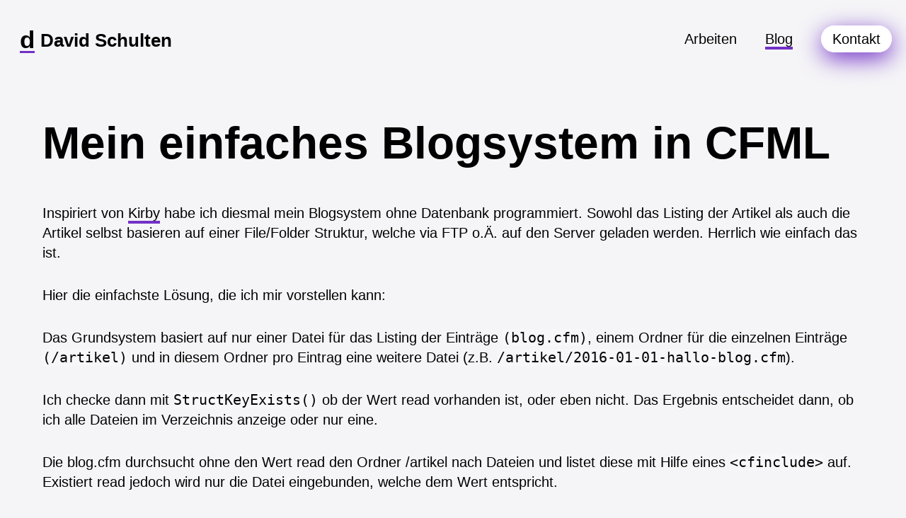

--- FILE ---
content_type: text/html; charset=UTF-8
request_url: https://davidschulten.com/blog/mein-einfaches-blogsystem-in-cfml
body_size: 10934
content:
<!doctype html>
<html lang="de">
<head>
<meta charset="utf-8">
<meta name="viewport" content="width=device-width,initial-scale=1.0">
<title>Mein einfaches Blogsystem in CFML | David Schulten Webdesign</title>
<link rel="icon" type="image/png" href="https://davidschulten.com/assets/img/favicon/android-chrome-512x512.png" />
<link href="https://davidschulten.com/assets/css/derdave.css?v=0.5" rel="stylesheet">
<meta name="description" content="Design, Webentwicklung und Content Management aus Köln.">
<meta property="og:title" content="Mein einfaches Blogsystem in CFML">
<meta property="og:type" content="website">
<meta property="og:url" content="https://davidschulten.com">

<meta property="og:image" content="https://davidschulten.com/media/site/cdd5d13643-1604352429/logo.png">
<meta property="og:description" content="Design, Webentwicklung und Content Management aus Köln.">
<meta property="og:site_name" content="davidschulten.com">

</head>
<body class="mein-einfaches-blogsystem-in-cfml ">
<div class="wrap">
	<nav class="main-nav">
		<a href="https://davidschulten.com" class="logo">
			<span class="logo-d">d</span>
			<span class="name">David Schulten</span>
		</a>
		<input type="checkbox" id="mobile-menu" name="mobile-menu">
		<label for="mobile-menu">
			Menü
		</label>
		<ul>
									    <li class="arbeiten">
			    	<a href="https://davidschulten.com/arbeiten">arbeiten</a>
			    </li>
						    <li class="blog">
			    	<a class="active" href="https://davidschulten.com/blog">blog</a>
			    </li>
						    <li class="kontakt">
			    	<a href="https://davidschulten.com/kontakt">kontakt</a>
			    </li>
					</ul>
	</nav>
<main>
<h1>Mein einfaches Blogsystem in CFML</h1>
<div class="post">
	<div class="box  spalte-100 ">
<p>Inspiriert von <a href="https://getkirby.com/">Kirby</a> habe ich diesmal mein Blogsystem ohne Datenbank programmiert. Sowohl das Listing der Artikel als auch die Artikel selbst basieren auf einer File/Folder Struktur, welche via FTP o.Ä. auf den Server geladen werden. Herrlich wie einfach das ist.</p>
<p>Hier die einfachste Lösung, die ich mir vorstellen kann:</p>
<p>Das Grundsystem basiert auf nur einer Datei für das Listing der Einträge <code>(blog.cfm)</code>, einem Ordner für die einzelnen Einträge <code>(/artikel)</code> und in diesem Ordner pro Eintrag eine weitere Datei (z.B. <code>/artikel/2016-01-01-hallo-blog.cfm</code>).</p>
<p>Ich checke dann mit <code>StructKeyExists()</code> ob der Wert read vorhanden ist, oder eben nicht. Das Ergebnis entscheidet dann, ob ich alle Dateien im Verzeichnis anzeige oder nur eine.</p>
<p>Die blog.cfm durchsucht ohne den Wert read den Ordner /artikel nach Dateien und listet diese mit Hilfe eines <code>&lt;cfinclude&gt;</code> auf. Existiert read jedoch wird nur die Datei eingebunden, welche dem Wert entspricht.</p>
<p>Das sieht dann folgendermaßen aus:</p></div><div class="box  spalte-0">
<pre>
<pre><code>&lt;cfif StructKeyExists(url,"read") is "false"&gt;
&lt;cfdirectory action="list" name="artikel" directory="[ServerPfad]\artikel" sort="name desc"&gt;
&lt;cfloop query="artikel"&gt;
&lt;cfinclude template="artikel/#name#"&gt;
&lt;/cfloop&gt;
&lt;cfelse&gt;
&lt;cfinclude template="artikel/#read#.cfm"&gt;
&lt;/cfif&gt;</code></pre></pre>
</div><div class="box code spalte-100 ">
<pre><code>&lt;cfif StructKeyExists(url,"read") is "false"&gt;
&lt;cfdirectory action="list" name="artikel" directory="[ServerPfad]\artikel" sort="name desc"&gt;
&lt;cfloop query="artikel"&gt;
&lt;cfinclude template="artikel/#name#"&gt;
&lt;/cfloop&gt;
&lt;cfelse&gt;
&lt;cfinclude template="artikel/#read#.cfm"&gt;
&lt;/cfif&gt;</code></pre></div><div class="box  spalte-12 ">
<p>Durch die Namensgebung der Dateien haben wir direkt auch die Sortierung geklärt. Verlinkt werden die einzelnen Artikel ebenfalls über Ihren Namen (Ohne die Endung .cfm) in den einzelnen Beiträgen.</p></div><div class="box  spalte-100 ">
<pre><code>&lt;a href="blog.cfm?read=2016-01-01-hallo-blog"&gt;Hallo Blog&lt;/a&gt;</code></pre></div><div class="box  spalte-100 ">
<p>Die Basisversion des Systems ist damit fertig. Der Vorteil hier ist nun, dass jeder Artikel, da er in HTML geschrieben wird, einen komplett anderen Aufbau haben kann und ich in der Sprache schreiben kann, die ich am häufigsten nutze.</p>
<p>Aber..</p>
<p>.. man kann noch ein kleines Stück weiter gehen. Bis hier her müsste ich die Verlinkung per Hand vornehmen und habe auch noch kein Datum für die Einträge definiert. Klar, die einzelnen Dateien haben Erstellungsdatum und das Datum der letzten Änderungen auf Dateiebene, aber das reicht mir nicht, bzw. es ist zu willkürlich. Folgende Anweisungen kommen auf die Artikelseiten.</p></div><div class="box  spalte-12 ">
<pre><code>&lt;cfset aPfad = GetCurrentTemplatePath()&gt;
&lt;cfset aFile = lcase(GetFileFromPath(aPfad))&gt;
&lt;cfset aLink = replace(aFile, ".cfm","","ALL")&gt;
&lt;cfset aLink = replace(aLink, "_","","ALL")&gt;
&lt;cfset aDatum = left(aLink, 10)&gt;
&lt;cfset aDatum = lsdateformat(aDatum, "dd.mm.yyyy")&gt;</code></pre></div><div class="box  spalte-100 ">
<p>Durch diese Angaben erreichen wir folgendes:</p>
<ul>
<li>aPfad gibt den Serverpfad inkl. Dateiname wieder</li>
<li>aFile den reinen Dateinamen des Artikels</li>
<li>aLink schmeisst die Endung weg und definiert dadurch die URL für den Artikel</li>
<li>aDatum generiert aus dem Dateinamen das gewünschte Datum für den Artikel</li>
</ul>
<p>Ich kann nun den Link folgendermaßen angeben:</p></div><div class="box  spalte-100 ">
<pre><code>&lt;a href="blog.cfm?read=&lt;cfoutput&gt;#aLink#&lt;/cfoutput&gt;"&gt;Hallo Blog&lt;/a&gt;</code></pre></div><div class="box  spalte-100 ">
<p>Eine Kleinigkeit fehlt noch. Ich möchte die Möglichkeit haben Artikel zu schreiben und sie als Draft zu speichern. Gelöst habe ich das ebenfalls durch den Dateinamen. Immer wenn eine Datei mit _ beginnt, wird diese durch ein einfaches cfif aus dem Listing ausgeschlossen. Das sieht dann so aus:</p></div><div class="box  spalte-100 ">
<pre><code>&lt;cfif StructKeyExists(url,"read") is "false"&gt;
&lt;cfdirectory action="list" name="artikel" directory="[ServerPfad]\artikel" sort="name desc"&gt;
&lt;cfloop query="artikel"&gt;
&lt;cfif left(name,1) neq "_"&gt;
&lt;cfinclude template="artikel/#name#"&gt;
&lt;/cfif&gt;
&lt;/cfloop&gt;
&lt;cfelse&gt;
&lt;cfinclude template="artikel/#read#.cfm"&gt;
&lt;/cfif&gt;</code></pre></div><div class="box  spalte-12 ">
<p>Damit steht nun eine solide Grundlage für mein Blog.</p></div>	</div>
<!--
<div class="post-navigation">
<a class="prev" href="https://davidschulten.com/blog/it-s-the-end-of-the-year">&larr; It's the end of the year...</a>

<a class="next" href="https://davidschulten.com/blog/schnell-bitte">Schnell, bitte. &rarr;</a>
</div>
-->
</main>

<footer class="footer">
	<div class="flex">
		<div class="spalte">
			<h3>David Schulten</h3>
			<p>Design & Webentwicklung</p>
			<p>Arembergstraße 8<br>50765 Köln</p>
			<p>Mail: <a href="mailto:hallo@davidschulten.com">hallo@davidschulten.com</a><br>
				Telefon: <a href="tel:+491752837334">0175 2837 334</a>
			</p>
		</div>
		<div class="spalte">
			<p><a href="https://davidschulten.com/impressum">Impressum</a><br><a href="https://davidschulten.com/datenschutz">Datenschutz</a></p>
			<a name="design"></a>
			<small><p><a href="https://muledesign.com/2017/07/a-designers-code-of-ethics" target="_blank" rel="noopener">* Design is the intentional solution to a problem within a set of constraints.</a></p></small>
			<svg class="lyl" xmlns="http://www.w3.org/2000/svg" width="63.648" height="84.865" viewBox="0 0 63.648 84.865">
		<defs>
		<style>
		.cls-1 {
		fill: #fff;
		}
		</style>
		</defs>
		<g id="Gruppe_3" data-name="Gruppe 3" transform="translate(-1223 -190)">
		<rect id="Rechteck_1" data-name="Rechteck 1" width="63.648" height="84.865" rx="10" transform="translate(1223 190)"></rect>
		<g id="Gruppe_1" data-name="Gruppe 1" transform="translate(1229.765 197.412)">
		<path id="Pfad_1" data-name="Pfad 1" class="cls-1" d="M0,3.5A2.481,2.481,0,0,1,.711,1.423a3.841,3.841,0,0,1,2.578-.35A.716.716,0,0,0,3.245.817.715.715,0,0,1,3.2.56,15.123,15.123,0,0,0,5.156.7,10.476,10.476,0,0,0,7.2.467a13,13,0,0,1,3.067-.21q1.645.07,3.156.023Q17.069.187,20.581.117T27.649,0q1.422,0,2.845.093T33.428.28q2.223.187,4.4.373t4.49.373q.711.093,1.467.14a12.979,12.979,0,0,0,1.556,0,4.38,4.38,0,0,1,2.712.63.959.959,0,0,1,.222,1.563.576.576,0,0,0-.133.467,1.5,1.5,0,0,1-.044.607,114.467,114.467,0,0,1-11.78-.047Q30.4,4.06,24.271,4.014t-12.18,0A120.876,120.876,0,0,1,0,3.5Z" transform="translate(49.504 53.461) rotate(180)"></path>
		<path id="Pfad_2" data-name="Pfad 2" class="cls-1" d="M-136.75-193a2.481,2.481,0,0,1,.711-2.077,3.841,3.841,0,0,1,2.578-.35.716.716,0,0,0-.044-.257.716.716,0,0,1-.044-.257,15.122,15.122,0,0,0,1.956.14,10.476,10.476,0,0,0,2.045-.233,13,13,0,0,1,3.067-.21q1.645.07,3.156.023,3.645-.093,7.157-.163t7.068-.117q1.422,0,2.845.093t2.934.187q2.223.187,4.4.373t4.49.373q.711.093,1.467.14a12.982,12.982,0,0,0,1.556,0,4.38,4.38,0,0,1,2.712.63.959.959,0,0,1,.222,1.563.576.576,0,0,0-.133.467,1.5,1.5,0,0,1-.044.607,114.468,114.468,0,0,1-11.78-.047q-5.912-.327-12.046-.373t-12.18,0A120.88,120.88,0,0,1-136.75-193Z" transform="translate(136.75 212.498)"></path>
		<path id="Pfad_5" data-name="Pfad 5" class="cls-1" d="M-71.875-31.977h3.265A.923.923,0,0,0-68.428-32a1.034,1.034,0,0,0,.181-.054,4.321,4.321,0,0,1,1.542-.118q.762.082,1.542.136.163.018.336.045t.336.063a.42.42,0,0,0,.009.082.509.509,0,0,1,.009.1q-.254.073-.517.154t-.59.19a1.916,1.916,0,0,0,.209.018h.1a.935.935,0,0,1-.372.354,2.192,2.192,0,0,1-.435.154q-.227.054-.463.1a1.491,1.491,0,0,0-.435.154q-.036.018-.082.036a.1.1,0,0,1-.082,0,.827.827,0,0,0-.463-.109,2.565,2.565,0,0,0-.463.082q-.236.063-.463.118a1,1,0,0,1-.463,0,1.608,1.608,0,0,0-.29-.045q-.145-.009-.29-.027-.308-.036-.626-.091a3.7,3.7,0,0,0-.626-.054,1.682,1.682,0,0,0-.517.045q-.263.063-.517.1-.327.036-.644.091l-.644.109a.161.161,0,0,0-.073.018q-.036.018-.054,0-.2-.236-.272-.127t-.145.236a.284.284,0,0,1-.054.073q-.036.036-.109.127.018-.145.027-.245t.009-.19a1.894,1.894,0,0,0-.3.063,1.088,1.088,0,0,1-.308.045.473.473,0,0,1-.281-.091.705.705,0,0,1-.218-.345,1.562,1.562,0,0,0,.172-.009,1.562,1.562,0,0,1,.172-.009v-.109a1.771,1.771,0,0,0-.2-.027q-.109-.009-.218-.027a4.275,4.275,0,0,0-.054.435q-.163.036-.181-.009a1.04,1.04,0,0,1,.073-.354l-.308-.118q-.163-.063-.363-.136a.793.793,0,0,1,.036.209.88.88,0,0,0,.018.172,1,1,0,0,0-.127-.054,1,1,0,0,1-.127-.054q-.036.091-.082.19a2.135,2.135,0,0,0-.082.209q-.036-.254-.091-.49a3.18,3.18,0,0,1-.073-.472.467.467,0,0,1,.036-.254,1.463,1.463,0,0,1,.127-.236q.254-.417.535-.807t.571-.789q.181-.272.372-.535t.372-.535q.308-.49.59-.98t.571-.98q.29-.508.553-1.016t.553-1.034q.254-.472.526-.925t.526-.925a2.908,2.908,0,0,0,.209-.49q.082-.254.19-.562-.218.109-.363.19a2.088,2.088,0,0,1-.29.136.5.5,0,0,0-.272.272.867.867,0,0,1-.236.327,6.364,6.364,0,0,0-.807.807l-.735.88q-.236.308-.49.581a1.092,1.092,0,0,1-.689.327.9.9,0,0,1,.054-.272q-.109.018-.209.027a1.8,1.8,0,0,0-.19.027,1.242,1.242,0,0,1,.218-1.451,2.065,2.065,0,0,0,.218-.345q.091-.181.181-.381a.224.224,0,0,0,.036-.127.841.841,0,0,1,.018-.163.443.443,0,0,0,.381-.054A1.589,1.589,0,0,0-73.526-41a3.09,3.09,0,0,1,.272-.29.51.51,0,0,1,.363-.136l-.054-.109q-.091.036-.19.073t-.209.073q.218-.254.354-.39a2.552,2.552,0,0,1,.218-.2.243.243,0,0,1,.127-.063.184.184,0,0,1,.1.036l.5-.463q.245-.227.5-.444-.036-.036-.036-.054l-.145.073-.145.073a.161.161,0,0,1-.018-.073.052.052,0,0,0-.018-.036q.145-.163.281-.345a1.11,1.11,0,0,1,.317-.29,2.092,2.092,0,0,1,.417-.172q.218-.063.435.19.054-.073.1-.145a1.766,1.766,0,0,1,.118-.163.714.714,0,0,1,.1.154.315.315,0,0,0,.063.1q.127,0,.245.009a1.121,1.121,0,0,0,.245-.009q.091-.018.2-.045l.254-.063a.716.716,0,0,0-.027.109q-.009.054-.027.145a.279.279,0,0,1,.109-.045.75.75,0,0,0,.145-.045,1.287,1.287,0,0,0-.054.163,1.287,1.287,0,0,1-.054.163.916.916,0,0,1,.444,0,1.132,1.132,0,0,1,.345.163,2.223,2.223,0,0,1,.29.245,1.348,1.348,0,0,0,.3.227,2.551,2.551,0,0,1-.218.163q-.109.073-.272.163l.381.2q0,.127-.009.245t-.009.245a.074.074,0,0,0,.054.018l.2-.4q.036.163.063.29a1.358,1.358,0,0,0,.063.218.664.664,0,0,0-.327.281,1.288,1.288,0,0,0-.127.372l-.073.4a.823.823,0,0,1-.163.363,1.185,1.185,0,0,0,.127-.073l.109-.073.091.091-.218.218q-.109.109-.236.218a.375.375,0,0,1-.145.036,1.156,1.156,0,0,0,.172.145,1.011,1.011,0,0,1,.154.127q-.109.145-.209.281t-.209.281l-.181-.073-.181-.073a.068.068,0,0,0,0,.109l.1.1a.061.061,0,0,1,.009.091.508.508,0,0,1-.254.082.979.979,0,0,1,.308.181q.091.091-.091.29-.036.018-.018.073a.371.371,0,0,1,.018.118.208.208,0,0,1-.036.118q-.036.054-.181.054-.073,0-.145.127a2.988,2.988,0,0,1-.163.254l-.127-.254a.278.278,0,0,1-.109.036,1.891,1.891,0,0,1,.1.19q.045.1.118.245l.19-.254q.082-.109.154-.2a.712.712,0,0,1-.272.535q-.236.172-.472.317a.928.928,0,0,0,.145.209.221.221,0,0,1,.073.19.805.805,0,0,1-.136.281,3.011,3.011,0,0,0-.209.336q-.018.054-.045.163t-.063.236a1.351,1.351,0,0,1-.209.517q-.154.227-.327.444t-.354.426a2.2,2.2,0,0,0-.308.463q0,.018-.091,0a1.127,1.127,0,0,0-.218-.018.711.711,0,0,1,.018.218h.073q-.127.29-.254.6T-71.875-31.977Zm17.906-9.615a2,2,0,0,1-.054-.245q-.018-.118-.054-.281l.327.29q.163.145.363.308-.2.073-.354.118t-.317.1a.105.105,0,0,1,.018.073h.435a1.764,1.764,0,0,0-.118.163q-.045.073-.082.127.018.145.027.272a1.245,1.245,0,0,0,.045.254.829.829,0,0,0,.063.227,2.137,2.137,0,0,1,.082.209q.073.308.145.608a5.112,5.112,0,0,1,.109.608,8.5,8.5,0,0,1,.027.88q-.009.444.009.88,0,.091-.009.19a.817.817,0,0,0,.009.209,3.815,3.815,0,0,1,.018.98,1.688,1.688,0,0,1-.4.889.1.1,0,0,0-.036.073.937.937,0,0,1,.054.472,2.126,2.126,0,0,1-.118.426q-.082.209-.154.417a1.343,1.343,0,0,0-.073.444.556.556,0,0,1-.118.327,1.828,1.828,0,0,0-.19.327.25.25,0,0,0-.027.145,1.7,1.7,0,0,1,.009.2,1.092,1.092,0,0,0-.281.209q-.136.136.027.463.036.054-.027.172a.436.436,0,0,1-.118.154.888.888,0,0,1-.454.136.7.7,0,0,0-.381.1,1.172,1.172,0,0,1-.771.218,3.913,3.913,0,0,0-.753,0,10.486,10.486,0,0,1-1.079.054,6.665,6.665,0,0,1-1.1-.091q-.562-.091-1.116-.154a2.6,2.6,0,0,1-1.061-.372q-.145-.091-.363-.2t-.236-.163a.719.719,0,0,0-.136-.308,1.551,1.551,0,0,0-.218-.227l-.236-.2a.764.764,0,0,1-.19-.245,8.6,8.6,0,0,0-.454-.916,2.969,2.969,0,0,1-.345-.916,5.16,5.16,0,0,1-.109-1.225q.018-.626,0-1.261a.2.2,0,0,1,.036-.109l.109-.163.027.218a1.169,1.169,0,0,1,.009.145.074.074,0,0,1,.054.018q.145-.508.263-1.007t.263-.989a.33.33,0,0,1,.172.317,1.457,1.457,0,0,1-.118.372,3.494,3.494,0,0,0-.172.5.65.65,0,0,0,.136.535,6.832,6.832,0,0,1,.363-1.606,10.87,10.87,0,0,1,.653-1.46.123.123,0,0,1,.091.036.3.3,0,0,0-.027-.118.12.12,0,0,1-.009-.1q.109-.236.218-.454t.236-.435q.163-.308.327-.59t.345-.553a.231.231,0,0,1,.118-.109q.082-.036.172-.073.163-.091.327-.172t.345-.154a7.292,7.292,0,0,1,1-.381,2.625,2.625,0,0,1,.381-.109,2.626,2.626,0,0,0,.381-.109.718.718,0,0,0,.245-.163q.082-.091-.154-.272a.111.111,0,0,1-.027-.1.837.837,0,0,0,.009-.118h.054a.016.016,0,0,0,.018-.018.4.4,0,0,0,.163.19.421.421,0,0,0,.19.045.756.756,0,0,0,.2-.027.411.411,0,0,1,.19-.009,1.842,1.842,0,0,0,.481.009,2.525,2.525,0,0,1,.481-.009,1.846,1.846,0,0,1,.363.036q.181.036.363.054a.259.259,0,0,1,.19.063.651.651,0,0,1,.109.145q.045.082.082.163a.446.446,0,0,0,.091.136.55.55,0,0,1,.154.19.833.833,0,0,1,.063.209q.018.109.045.218a.5.5,0,0,0,.082.181,4.724,4.724,0,0,0,.3.372q.154.172.3.354A.161.161,0,0,1-53.97-41.592Zm-3.066-.127q-.145.127-.308.254a1.648,1.648,0,0,0-.29.29q-.345.526-.68,1.034a11.545,11.545,0,0,0-.626,1.07q-.2.381-.39.78a8.43,8.43,0,0,0-.336.807,5.587,5.587,0,0,0-.227.844,4.062,4.062,0,0,0-.063.907,6.3,6.3,0,0,0,.463,2.295,3.346,3.346,0,0,0,1.551,1.624.533.533,0,0,0,.2.036.381.381,0,0,0,.2-.054,3.268,3.268,0,0,0,.825-.626,2.591,2.591,0,0,0,.553-.934q.181-.508.39-1a10.634,10.634,0,0,0,.372-1.016,2.7,2.7,0,0,0,.127-1.025q-.036-.517-.073-1.043-.018-.308-.054-.608a3.307,3.307,0,0,0-.127-.59q-.145-.472-.327-.907t-.345-.907q-.145-.345-.281-.689A1.036,1.036,0,0,0-57.036-41.719Zm-3.138,7.855a1.117,1.117,0,0,0,.027.372,1.385,1.385,0,0,0,.136.354,1.08,1.08,0,0,0,.209.272.457.457,0,0,0,.227.127q-.145-.308-.3-.581T-60.174-33.864Zm17.434-7.728a2,2,0,0,1-.054-.245q-.018-.118-.054-.281l.327.29q.163.145.363.308-.2.073-.354.118t-.317.1a.105.105,0,0,1,.018.073h.435a1.764,1.764,0,0,0-.118.163q-.045.073-.082.127.018.145.027.272a1.246,1.246,0,0,0,.045.254.83.83,0,0,0,.063.227,2.136,2.136,0,0,1,.082.209q.073.308.145.608a5.112,5.112,0,0,1,.109.608,8.5,8.5,0,0,1,.027.88q-.009.444.009.88,0,.091-.009.19a.817.817,0,0,0,.009.209,3.815,3.815,0,0,1,.018.98,1.688,1.688,0,0,1-.4.889.1.1,0,0,0-.036.073.937.937,0,0,1,.054.472,2.126,2.126,0,0,1-.118.426q-.082.209-.154.417a1.343,1.343,0,0,0-.073.444.556.556,0,0,1-.118.327,1.827,1.827,0,0,0-.19.327.25.25,0,0,0-.027.145,1.7,1.7,0,0,1,.009.2,1.092,1.092,0,0,0-.281.209q-.136.136.027.463.036.054-.027.172a.436.436,0,0,1-.118.154.888.888,0,0,1-.454.136.7.7,0,0,0-.381.1,1.172,1.172,0,0,1-.771.218,3.913,3.913,0,0,0-.753,0,10.486,10.486,0,0,1-1.079.054,6.665,6.665,0,0,1-1.1-.091q-.562-.091-1.116-.154a2.6,2.6,0,0,1-1.061-.372q-.145-.091-.363-.2t-.236-.163a.719.719,0,0,0-.136-.308,1.551,1.551,0,0,0-.218-.227l-.236-.2a.764.764,0,0,1-.19-.245,8.6,8.6,0,0,0-.454-.916,2.969,2.969,0,0,1-.345-.916,5.16,5.16,0,0,1-.109-1.225q.018-.626,0-1.261a.2.2,0,0,1,.036-.109l.109-.163.027.218a1.169,1.169,0,0,1,.009.145.074.074,0,0,1,.054.018q.145-.508.263-1.007t.263-.989a.33.33,0,0,1,.172.317,1.457,1.457,0,0,1-.118.372,3.494,3.494,0,0,0-.172.5.65.65,0,0,0,.136.535,6.832,6.832,0,0,1,.363-1.606A10.87,10.87,0,0,1-50.7-39.9a.123.123,0,0,1,.091.036.3.3,0,0,0-.027-.118.12.12,0,0,1-.009-.1q.109-.236.218-.454t.236-.435q.163-.308.327-.59t.345-.553a.231.231,0,0,1,.118-.109q.082-.036.172-.073.163-.091.327-.172t.345-.154a7.292,7.292,0,0,1,1-.381,2.625,2.625,0,0,1,.381-.109,2.626,2.626,0,0,0,.381-.109.718.718,0,0,0,.245-.163q.082-.091-.154-.272a.111.111,0,0,1-.027-.1.837.837,0,0,0,.009-.118h.054a.016.016,0,0,0,.018-.018.4.4,0,0,0,.163.19.421.421,0,0,0,.19.045.756.756,0,0,0,.2-.027.411.411,0,0,1,.19-.009,1.842,1.842,0,0,0,.481.009,2.525,2.525,0,0,1,.481-.009,1.846,1.846,0,0,1,.363.036q.181.036.363.054a.259.259,0,0,1,.19.063.651.651,0,0,1,.109.145q.045.082.082.163a.446.446,0,0,0,.091.136.55.55,0,0,1,.154.19.833.833,0,0,1,.063.209q.018.109.045.218a.5.5,0,0,0,.082.181,4.726,4.726,0,0,0,.3.372q.154.172.3.354A.161.161,0,0,1-42.74-41.592Zm-3.066-.127q-.145.127-.308.254a1.648,1.648,0,0,0-.29.29q-.345.526-.68,1.034a11.545,11.545,0,0,0-.626,1.07q-.2.381-.39.78a8.43,8.43,0,0,0-.336.807,5.587,5.587,0,0,0-.227.844,4.062,4.062,0,0,0-.063.907,6.3,6.3,0,0,0,.463,2.295,3.346,3.346,0,0,0,1.551,1.624.533.533,0,0,0,.2.036.381.381,0,0,0,.2-.054,3.268,3.268,0,0,0,.825-.626,2.591,2.591,0,0,0,.553-.934q.181-.508.39-1a10.634,10.634,0,0,0,.372-1.016,2.7,2.7,0,0,0,.127-1.025q-.036-.517-.073-1.043-.018-.308-.054-.608a3.307,3.307,0,0,0-.127-.59q-.145-.472-.327-.907t-.345-.907q-.145-.345-.281-.689A1.036,1.036,0,0,0-45.806-41.719Zm-3.138,7.855a1.117,1.117,0,0,0,.027.372,1.385,1.385,0,0,0,.136.354,1.08,1.08,0,0,0,.209.272.457.457,0,0,0,.227.127q-.145-.308-.3-.581T-48.945-33.864Zm12.155,1.887h3.265A.923.923,0,0,0-33.343-32a1.034,1.034,0,0,0,.181-.054,4.321,4.321,0,0,1,1.542-.118q.762.082,1.542.136.163.018.336.045t.336.063a.421.421,0,0,0,.009.082.51.51,0,0,1,.009.1q-.254.073-.517.154t-.59.19a1.916,1.916,0,0,0,.209.018h.1a.935.935,0,0,1-.372.354,2.192,2.192,0,0,1-.435.154q-.227.054-.463.1a1.491,1.491,0,0,0-.435.154q-.036.018-.082.036a.1.1,0,0,1-.082,0,.827.827,0,0,0-.463-.109,2.565,2.565,0,0,0-.463.082q-.236.063-.463.118a1,1,0,0,1-.463,0,1.608,1.608,0,0,0-.29-.045q-.145-.009-.29-.027-.308-.036-.626-.091a3.7,3.7,0,0,0-.626-.054,1.682,1.682,0,0,0-.517.045q-.263.063-.517.1-.327.036-.644.091l-.644.109a.161.161,0,0,0-.073.018q-.036.018-.054,0-.2-.236-.272-.127t-.145.236a.284.284,0,0,1-.054.073q-.036.036-.109.127.018-.145.027-.245t.009-.19a1.9,1.9,0,0,0-.3.063,1.088,1.088,0,0,1-.308.045.473.473,0,0,1-.281-.091.705.705,0,0,1-.218-.345,1.562,1.562,0,0,0,.172-.009,1.562,1.562,0,0,1,.172-.009v-.109a1.771,1.771,0,0,0-.2-.027q-.109-.009-.218-.027a4.274,4.274,0,0,0-.054.435q-.163.036-.181-.009a1.04,1.04,0,0,1,.073-.354l-.308-.118q-.163-.063-.363-.136a.793.793,0,0,1,.036.209.88.88,0,0,0,.018.172,1,1,0,0,0-.127-.054,1,1,0,0,1-.127-.054q-.036.091-.082.19a2.136,2.136,0,0,0-.082.209q-.036-.254-.091-.49a3.18,3.18,0,0,1-.073-.472.467.467,0,0,1,.036-.254,1.463,1.463,0,0,1,.127-.236q.254-.417.535-.807t.571-.789q.181-.272.372-.535t.372-.535q.308-.49.59-.98t.571-.98q.29-.508.553-1.016t.553-1.034q.254-.472.526-.925t.526-.925a2.909,2.909,0,0,0,.209-.49q.082-.254.19-.562-.218.109-.363.19a2.087,2.087,0,0,1-.29.136.5.5,0,0,0-.272.272.867.867,0,0,1-.236.327,6.363,6.363,0,0,0-.807.807l-.735.88q-.236.308-.49.581A1.092,1.092,0,0,1-39.42-38a.9.9,0,0,1,.054-.272q-.109.018-.209.027a1.8,1.8,0,0,0-.19.027,1.242,1.242,0,0,1,.218-1.451,2.064,2.064,0,0,0,.218-.345q.091-.181.181-.381a.224.224,0,0,0,.036-.127.841.841,0,0,1,.018-.163.443.443,0,0,0,.381-.054A1.588,1.588,0,0,0-38.441-41a3.09,3.09,0,0,1,.272-.29.51.51,0,0,1,.363-.136l-.054-.109q-.091.036-.19.073t-.209.073q.218-.254.354-.39a2.55,2.55,0,0,1,.218-.2.243.243,0,0,1,.127-.063.184.184,0,0,1,.1.036l.5-.463q.245-.227.5-.444-.036-.036-.036-.054l-.145.073-.145.073a.161.161,0,0,1-.018-.073.052.052,0,0,0-.018-.036q.145-.163.281-.345a1.11,1.11,0,0,1,.317-.29,2.092,2.092,0,0,1,.417-.172q.218-.063.435.19.054-.073.1-.145a1.764,1.764,0,0,1,.118-.163.715.715,0,0,1,.1.154.315.315,0,0,0,.063.1q.127,0,.245.009a1.121,1.121,0,0,0,.245-.009q.091-.018.2-.045l.254-.063a.716.716,0,0,0-.027.109q-.009.054-.027.145A.279.279,0,0,1-34-43.506a.75.75,0,0,0,.145-.045,1.286,1.286,0,0,0-.054.163,1.286,1.286,0,0,1-.054.163.917.917,0,0,1,.444,0,1.132,1.132,0,0,1,.345.163,2.223,2.223,0,0,1,.29.245,1.348,1.348,0,0,0,.3.227,2.553,2.553,0,0,1-.218.163q-.109.073-.272.163l.381.2q0,.127-.009.245t-.009.245a.074.074,0,0,0,.054.018l.2-.4q.036.163.063.29a1.359,1.359,0,0,0,.063.218.664.664,0,0,0-.327.281,1.288,1.288,0,0,0-.127.372l-.073.4a.823.823,0,0,1-.163.363,1.186,1.186,0,0,0,.127-.073l.109-.073.091.091-.218.218q-.109.109-.236.218a.375.375,0,0,1-.145.036,1.156,1.156,0,0,0,.172.145,1.012,1.012,0,0,1,.154.127q-.109.145-.209.281t-.209.281l-.181-.073-.181-.073a.068.068,0,0,0,0,.109l.1.1a.061.061,0,0,1,.009.091.508.508,0,0,1-.254.082.979.979,0,0,1,.308.181q.091.091-.091.29-.036.018-.018.073a.371.371,0,0,1,.018.118.208.208,0,0,1-.036.118q-.036.054-.181.054-.073,0-.145.127a2.988,2.988,0,0,1-.163.254l-.127-.254a.278.278,0,0,1-.109.036,1.889,1.889,0,0,1,.1.19q.045.1.118.245l.19-.254q.082-.109.154-.2a.712.712,0,0,1-.272.535q-.236.172-.472.317a.927.927,0,0,0,.145.209.221.221,0,0,1,.073.19.805.805,0,0,1-.136.281,3.01,3.01,0,0,0-.209.336q-.018.054-.045.163t-.063.236a1.351,1.351,0,0,1-.209.517q-.154.227-.327.444t-.354.426a2.2,2.2,0,0,0-.308.463q0,.018-.091,0a1.127,1.127,0,0,0-.218-.018.712.712,0,0,1,.018.218h.073q-.127.29-.254.6T-36.79-31.977Z" transform="translate(77.172 43.896)"></path>
		<path id="Pfad_4" data-name="Pfad 4" class="cls-1" d="M-64.8-32.585h3.265a.923.923,0,0,0,.181-.018,1.034,1.034,0,0,0,.181-.054,4.321,4.321,0,0,1,1.542-.118q.762.082,1.542.136.163.018.336.045t.336.063a.42.42,0,0,0,.009.082.509.509,0,0,1,.009.1q-.254.073-.517.154t-.59.19a1.916,1.916,0,0,0,.209.018h.1a.935.935,0,0,1-.372.354,2.192,2.192,0,0,1-.435.154q-.227.054-.463.1a1.491,1.491,0,0,0-.435.154q-.036.018-.082.036a.1.1,0,0,1-.082,0,.827.827,0,0,0-.463-.109,2.565,2.565,0,0,0-.463.082q-.236.063-.463.118a1,1,0,0,1-.463,0,1.608,1.608,0,0,0-.29-.045q-.145-.009-.29-.027-.308-.036-.626-.091a3.7,3.7,0,0,0-.626-.054,1.682,1.682,0,0,0-.517.045q-.263.063-.517.1-.327.036-.644.091l-.644.109a.161.161,0,0,0-.073.018q-.036.018-.054,0-.2-.236-.272-.127t-.145.236a.284.284,0,0,1-.054.073q-.036.036-.109.127.018-.145.027-.245t.009-.19a1.894,1.894,0,0,0-.3.063,1.088,1.088,0,0,1-.308.045.473.473,0,0,1-.281-.091.705.705,0,0,1-.218-.345,1.562,1.562,0,0,0,.172-.009,1.562,1.562,0,0,1,.172-.009v-.109a1.771,1.771,0,0,0-.2-.027q-.109-.009-.218-.027a4.273,4.273,0,0,0-.054.435q-.163.036-.181-.009a1.04,1.04,0,0,1,.073-.354l-.308-.118q-.163-.063-.363-.136a.794.794,0,0,1,.036.209.88.88,0,0,0,.018.172,1,1,0,0,0-.127-.054,1,1,0,0,1-.127-.054q-.036.091-.082.19a2.135,2.135,0,0,0-.082.209q-.036-.254-.091-.49a3.18,3.18,0,0,1-.073-.472.467.467,0,0,1,.036-.254,1.463,1.463,0,0,1,.127-.236q.254-.417.535-.807t.571-.789q.181-.272.372-.535t.372-.535q.308-.49.59-.98t.571-.98q.29-.508.553-1.016t.553-1.034q.254-.472.526-.925t.526-.925a2.907,2.907,0,0,0,.209-.49q.082-.254.19-.562-.218.109-.363.19a2.088,2.088,0,0,1-.29.136.5.5,0,0,0-.272.272.867.867,0,0,1-.236.327,6.363,6.363,0,0,0-.807.807l-.735.88q-.236.308-.49.581a1.092,1.092,0,0,1-.689.327.9.9,0,0,1,.054-.272q-.109.018-.209.027a1.8,1.8,0,0,0-.19.027,1.242,1.242,0,0,1,.218-1.451,2.064,2.064,0,0,0,.218-.345q.091-.181.181-.381a.224.224,0,0,0,.036-.127.841.841,0,0,1,.018-.163.443.443,0,0,0,.381-.054,1.589,1.589,0,0,0,.272-.263,3.09,3.09,0,0,1,.272-.29.51.51,0,0,1,.363-.136l-.054-.109q-.091.036-.19.073t-.209.073q.218-.254.354-.39a2.553,2.553,0,0,1,.218-.2.243.243,0,0,1,.127-.063.184.184,0,0,1,.1.036l.5-.463q.245-.227.5-.444-.036-.036-.036-.054l-.145.073-.145.073a.161.161,0,0,1-.018-.073.052.052,0,0,0-.018-.036q.145-.163.281-.345a1.11,1.11,0,0,1,.317-.29,2.092,2.092,0,0,1,.417-.172q.218-.063.435.19.054-.073.1-.145a1.764,1.764,0,0,1,.118-.163.715.715,0,0,1,.1.154.315.315,0,0,0,.063.1q.127,0,.245.009a1.121,1.121,0,0,0,.245-.009q.091-.018.2-.045l.254-.063a.716.716,0,0,0-.027.109q-.009.054-.027.145A.279.279,0,0,1-62-44.114a.75.75,0,0,0,.145-.045,1.286,1.286,0,0,0-.054.163,1.287,1.287,0,0,1-.054.163.917.917,0,0,1,.444,0,1.132,1.132,0,0,1,.345.163,2.223,2.223,0,0,1,.29.245,1.347,1.347,0,0,0,.3.227,2.552,2.552,0,0,1-.218.163q-.109.073-.272.163l.381.2q0,.127-.009.245t-.009.245a.074.074,0,0,0,.054.018l.2-.4q.036.163.063.29a1.358,1.358,0,0,0,.063.218.664.664,0,0,0-.327.281,1.288,1.288,0,0,0-.127.372l-.073.4a.823.823,0,0,1-.163.363,1.185,1.185,0,0,0,.127-.073l.109-.073.091.091-.218.218q-.109.109-.236.218a.375.375,0,0,1-.145.036,1.156,1.156,0,0,0,.172.145,1.011,1.011,0,0,1,.154.127q-.109.145-.209.281t-.209.281l-.181-.073-.181-.073a.068.068,0,0,0,0,.109l.1.1a.061.061,0,0,1,.009.091.508.508,0,0,1-.254.082.979.979,0,0,1,.308.181q.091.091-.091.29-.036.018-.018.073a.371.371,0,0,1,.018.118.208.208,0,0,1-.036.118q-.036.054-.181.054-.073,0-.145.127a2.987,2.987,0,0,1-.163.254l-.127-.254a.278.278,0,0,1-.109.036,1.89,1.89,0,0,1,.1.19q.045.1.118.245l.19-.254q.082-.109.154-.2a.712.712,0,0,1-.272.535q-.236.172-.472.317a.928.928,0,0,0,.145.209.221.221,0,0,1,.073.19.805.805,0,0,1-.136.281,3.011,3.011,0,0,0-.209.336q-.018.054-.045.163t-.063.236a1.351,1.351,0,0,1-.209.517q-.154.227-.327.444t-.354.426a2.2,2.2,0,0,0-.308.463q0,.018-.091,0a1.127,1.127,0,0,0-.218-.018.711.711,0,0,1,.018.218h.073q-.127.29-.254.6T-64.8-32.585ZM-46.89-42.2a2,2,0,0,1-.054-.245q-.018-.118-.054-.281l.327.29q.163.145.363.308-.2.073-.354.118t-.317.1a.105.105,0,0,1,.018.073h.435a1.764,1.764,0,0,0-.118.163q-.045.073-.082.127.018.145.027.272a1.246,1.246,0,0,0,.045.254.83.83,0,0,0,.063.227,2.136,2.136,0,0,1,.082.209q.073.308.145.608a5.113,5.113,0,0,1,.109.608,8.5,8.5,0,0,1,.027.88q-.009.444.009.88,0,.091-.009.19a.817.817,0,0,0,.009.209,3.815,3.815,0,0,1,.018.98,1.688,1.688,0,0,1-.4.889.1.1,0,0,0-.036.073.937.937,0,0,1,.054.472,2.126,2.126,0,0,1-.118.426q-.082.209-.154.417a1.343,1.343,0,0,0-.073.444.556.556,0,0,1-.118.327,1.827,1.827,0,0,0-.19.327.25.25,0,0,0-.027.145,1.7,1.7,0,0,1,.009.2,1.092,1.092,0,0,0-.281.209q-.136.136.027.463.036.054-.027.172a.436.436,0,0,1-.118.154.888.888,0,0,1-.454.136.7.7,0,0,0-.381.1,1.172,1.172,0,0,1-.771.218,3.913,3.913,0,0,0-.753,0,10.486,10.486,0,0,1-1.079.054,6.665,6.665,0,0,1-1.1-.091q-.562-.091-1.116-.154a2.6,2.6,0,0,1-1.061-.372q-.145-.091-.363-.2t-.236-.163A.719.719,0,0,0-55.1-32.3a1.551,1.551,0,0,0-.218-.227l-.236-.2a.764.764,0,0,1-.19-.245,8.6,8.6,0,0,0-.454-.916,2.97,2.97,0,0,1-.345-.916,5.16,5.16,0,0,1-.109-1.225q.018-.626,0-1.261a.2.2,0,0,1,.036-.109l.109-.163.027.218a1.169,1.169,0,0,1,.009.145.074.074,0,0,1,.054.018q.145-.508.263-1.007t.263-.989a.33.33,0,0,1,.172.317,1.457,1.457,0,0,1-.118.372,3.494,3.494,0,0,0-.172.5.65.65,0,0,0,.136.535,6.832,6.832,0,0,1,.363-1.606,10.87,10.87,0,0,1,.653-1.46.123.123,0,0,1,.091.036.3.3,0,0,0-.027-.118.12.12,0,0,1-.009-.1q.109-.236.218-.454t.236-.435q.163-.308.327-.59t.345-.553a.231.231,0,0,1,.118-.109q.082-.036.172-.073.163-.091.327-.172t.345-.154a7.293,7.293,0,0,1,1-.381,2.625,2.625,0,0,1,.381-.109,2.626,2.626,0,0,0,.381-.109A.718.718,0,0,0-50.709-44q.082-.091-.154-.272a.111.111,0,0,1-.027-.1.837.837,0,0,0,.009-.118h.054a.016.016,0,0,0,.018-.018.4.4,0,0,0,.163.19.421.421,0,0,0,.19.045.755.755,0,0,0,.2-.027.411.411,0,0,1,.19-.009,1.842,1.842,0,0,0,.481.009A2.525,2.525,0,0,1-49.1-44.3a1.846,1.846,0,0,1,.363.036q.181.036.363.054a.259.259,0,0,1,.19.063.651.651,0,0,1,.109.145q.045.082.082.163a.446.446,0,0,0,.091.136.55.55,0,0,1,.154.19.833.833,0,0,1,.063.209q.018.109.045.218a.5.5,0,0,0,.082.181,4.724,4.724,0,0,0,.3.372q.154.172.3.354A.161.161,0,0,1-46.89-42.2Zm-3.066-.127q-.145.127-.308.254a1.649,1.649,0,0,0-.29.29q-.345.526-.68,1.034a11.545,11.545,0,0,0-.626,1.07q-.2.381-.39.78a8.431,8.431,0,0,0-.336.807,5.587,5.587,0,0,0-.227.844,4.062,4.062,0,0,0-.063.907,6.3,6.3,0,0,0,.463,2.295,3.346,3.346,0,0,0,1.551,1.624.533.533,0,0,0,.2.036.381.381,0,0,0,.2-.054,3.268,3.268,0,0,0,.825-.626A2.591,2.591,0,0,0-49.085-34q.181-.508.39-1a10.634,10.634,0,0,0,.372-1.016,2.7,2.7,0,0,0,.127-1.025q-.036-.517-.073-1.043-.018-.308-.054-.608a3.307,3.307,0,0,0-.127-.59q-.145-.472-.327-.907t-.345-.907q-.145-.345-.281-.689A1.036,1.036,0,0,0-49.956-42.327Zm-3.138,7.855a1.117,1.117,0,0,0,.027.372,1.385,1.385,0,0,0,.136.354,1.08,1.08,0,0,0,.209.272.457.457,0,0,0,.227.127q-.145-.308-.3-.581T-53.094-34.472Zm13.171-9.669q.091-.018.263-.036a3.66,3.66,0,0,1,.381-.018q.209,0,.417.018t.372.036q.018-.091.036-.19t.036-.19a.161.161,0,0,0,.073.018.161.161,0,0,1,.073.018q-.018.109-.036.209t-.036.209a.074.074,0,0,0,.054.018.71.71,0,0,1,.091-.163.71.71,0,0,0,.091-.163.12.12,0,0,1,.091.1q.018.082.036.154a.12.12,0,0,0,.063.091q.045.018.19-.109a.8.8,0,0,1,.054.136q.018.063.054.154.272-.254.417-.163t.254.562a3.377,3.377,0,0,1,.227-.272q.118-.127.281-.327-.036.254-.054.463t-.054.463a3.029,3.029,0,0,0-.4-.2q.036.508.054,1t.054.98a.2.2,0,0,1,.063.009.2.2,0,0,0,.063.009q.036-.2.073-.39t.073-.39a.3.3,0,0,1,.073.009.3.3,0,0,0,.073.009l-.073.653a6.129,6.129,0,0,1-.109.653,1.405,1.405,0,0,0-.009.3q.009.209.027.435t.045.444q.027.218.045.327a1.662,1.662,0,0,1,.063.517q-.009.263-.027.517-.036,1.615-.109,3.175-.036.653-.054,1.306t-.054,1.288a.126.126,0,0,1-.009.054.081.081,0,0,0-.009.036,1.238,1.238,0,0,1,.091.526q-.018.236-.381.345v.1a.8.8,0,0,0,.018.118.965.965,0,0,1-.136-.163,1.746,1.746,0,0,0-.136-.181,5.363,5.363,0,0,1-.073.635q-.109-.091-.2-.172a1.182,1.182,0,0,0-.181-.136q-.635.054-1.2.109-.091-.145-.172-.254t-.172-.218a.258.258,0,0,1-.054.045.258.258,0,0,0-.054.045.279.279,0,0,1,.045.109.464.464,0,0,0,.045.127q-.091.036-.181.063a.37.37,0,0,1-.181.009.631.631,0,0,1-.227-.045q-.118-.045-.227-.082.018-.018.018-.009t-.027,0q-.027-.009-.073-.091a1,1,0,0,1-.082-.281q-.054.218-.082.336t-.063.227a5.028,5.028,0,0,1-.227-.708,2.218,2.218,0,0,1-.045-.726q.073-.635.109-1.243t.073-1.243q.036-.653.063-1.315t.082-1.333q.036-.689.1-1.4t.136-1.433a7.378,7.378,0,0,1-1.506.644,14.656,14.656,0,0,1-1.56.372l-.327.073a2.038,2.038,0,0,1-.336.045,1.24,1.24,0,0,1-.336-.027.829.829,0,0,1-.327-.163q-.036-.036-.163.036t-.218.127q-.381.2-.463.154t-.118-.463q.29-.145.581-.281t.581-.281q.363-.2.735-.372a3.6,3.6,0,0,0,.7-.426,5.574,5.574,0,0,0,.689-.571q.327-.317.671-.626.127-.109.263-.209t.263-.209a.222.222,0,0,0,.082-.1.731.731,0,0,1,.063-.118l.544-.49q.073-.054.154-.109a1.483,1.483,0,0,0,.154-.118.276.276,0,0,0,.091-.163A.4.4,0,0,0-39.924-44.142Zm10.957,12.9q-.127-.073-.218-.136t-.218-.136v.29a.124.124,0,0,0-.145-.018,1.121,1.121,0,0,1-.172.054.174.174,0,0,1-.145-.027q-.063-.045-.063-.263-.127.145-.227.263a1.038,1.038,0,0,1-.245.209q-.036.018-.154-.073a.458.458,0,0,1-.154-.181q-.109-.381-.2-.771t-.145-.789q-.054-.4-.082-.807t-.063-.825q-.018-.327-.009-.662t.009-.68v-1.832q-.472-.036-.925-.091a3.643,3.643,0,0,0-.889,0,2.831,2.831,0,0,1-.907-.036,6.455,6.455,0,0,1-.961-.29l.19-.163q.063-.054.136-.109v-.018l-.018-.018a.8.8,0,0,1-.39-.227,1.279,1.279,0,0,1-.218-.345,2.816,2.816,0,0,1-.136-.4,1.22,1.22,0,0,0-.163-.372,1.2,1.2,0,0,1-.118-.327q-.045-.2.263-.29.018,0,.009-.091a.665.665,0,0,0-.045-.181,1.125,1.125,0,0,1-.073.218.793.793,0,0,1-.054-.472,3.679,3.679,0,0,1,.163-.7,7.417,7.417,0,0,1,.345-.853,10.329,10.329,0,0,1,.49-.916.258.258,0,0,0-.054-.045.142.142,0,0,1-.036-.027q-.254.363-.508.735t-.508.753a.21.21,0,0,1-.045-.027.21.21,0,0,0-.045-.027q.163-.308.3-.608a2.325,2.325,0,0,1,.354-.553,5.133,5.133,0,0,1,1.215-.961,3.838,3.838,0,0,1,1.488-.472,4.122,4.122,0,0,0,.581-.109,4.2,4.2,0,0,1,.562-.109.3.3,0,0,1,.218.009.562.562,0,0,0,.218.045,2.374,2.374,0,0,1,.671.163,3.22,3.22,0,0,1,.6.327.422.422,0,0,0,.082.063.163.163,0,0,0,.082.027q.272.054.544.1t.544.063a2.564,2.564,0,0,0,.481-.009q.245-.027.5-.045-.018.109-.027.227t-.027.317q.091-.127.145-.19t.127-.154a.8.8,0,0,0,.127.272,1.038,1.038,0,0,1,.181-.2h.073q-.145,1.234-.308,2.44t-.327,2.422a.074.074,0,0,0-.054.018q-.018-.254-.036-.517t-.054-.608a.564.564,0,0,0-.091.236q-.018.127-.036.236a.358.358,0,0,1-.082.181.32.32,0,0,1-.209.091q.036.472.091.961a6.635,6.635,0,0,1,.036.98,6.758,6.758,0,0,0,.036.98,1.856,1.856,0,0,1-.145.961.472.472,0,0,0-.145-.018q.018-.091.054-.236A.146.146,0,0,0-28-35.633a.146.146,0,0,1-.063-.018,1.9,1.9,0,0,0-.054.254q-.018.127-.054.29h.4q.018.2.027.354t.027.354q-.091-.036-.19-.073l-.3-.109q.054.526.1.989t.082.916a.44.44,0,0,0,.054-.063q.018-.027,0,.009.145.145.281.29t.3.29a1.832,1.832,0,0,0-.463.054q-.209.054-.245.417a2.983,2.983,0,0,1-.236-.254q-.091.127-.209.263l-.245.281a.464.464,0,0,1-.045-.127.279.279,0,0,0-.045-.109h-.073q0,.091-.009.181T-28.966-31.243Zm-2.667-11.792a3.853,3.853,0,0,0-.553,1.043,3.864,3.864,0,0,0-.218,1.034,1.958,1.958,0,0,0,.118.844.764.764,0,0,0,.454.472q.254-.4.517-.789a3.956,3.956,0,0,0,.426-.825,3.338,3.338,0,0,0,.236-.9q.054-.463.145-.9a1.6,1.6,0,0,0-.172-.091L-30.8-43.2h-.454l-.036.145a1.286,1.286,0,0,1-.054.163q-.073-.036-.136-.063A1.332,1.332,0,0,1-31.633-43.035ZM-35.3-40.259h.073l.145-.762.145-.762a.311.311,0,0,0-.127-.018q-.073.381-.127.771T-35.3-40.259Zm7.819,3.828v-1.977h.145q.036.417.054.853t.054.853q0,.054-.082.118A1.875,1.875,0,0,0-27.479-36.431Zm0,1.288q-.036-.308-.054-.608t-.054-.608a.161.161,0,0,1,.073-.018.161.161,0,0,0,.073-.018,1.343,1.343,0,0,1,.136.617q-.009.308.009.617a.42.42,0,0,0-.082.009A.51.51,0,0,1-27.479-35.143Z" transform="translate(71.039 100.466)"></path>
		<path id="Pfad_3" data-name="Pfad 3" class="cls-1" d="M-66.164-52.439a1.1,1.1,0,0,1,.091.426,1.114,1.114,0,0,0-.609-.152.776.776,0,0,0-.487.365q-.091.152-.426.137a3.928,3.928,0,0,0-.609.015q-.974.122-1.918.259t-1.918.2q-.944.061-1.872.076t-1.872.076q-.335.03-.654.076t-.654.076a.542.542,0,0,1-.472-.122.993.993,0,0,1-.2-.487,5.108,5.108,0,0,0-.152-.624,5.108,5.108,0,0,1-.152-.624,3.362,3.362,0,0,1,0-.639q.03-.3.03-.639-.03-1.309-.061-2.6t-.061-2.633a5.65,5.65,0,0,1,.046-.7q.046-.365.076-.731.061-1.279.107-2.557t-.015-2.557a28.445,28.445,0,0,0-.274-2.922q-.213-1.461-.4-2.922a.513.513,0,0,0-.091-.289.8.8,0,0,1-.122-.289.415.415,0,0,1,.03-.274q.061-.122.122-.274a1.789,1.789,0,0,0,.274.167.332.332,0,0,1,.183.167q.274,1.431.457,2.861a2.466,2.466,0,0,1,.046.609,2.465,2.465,0,0,0,.046.609.408.408,0,0,0,.137.213,1.33,1.33,0,0,1,.2.213q.091-.152.167-.259a.375.375,0,0,0,.076-.137q-.122-.426-.213-.761t-.152-.67q-.152-.67-.289-1.309t-.289-1.279a.692.692,0,0,1,.213-.594.886.886,0,0,1,.548-.35q.244-.03.5-.076t.654-.107a.7.7,0,0,0,.548.228q.3-.015.639-.061t.715-.076a1.541,1.541,0,0,1,.776.152q.152,1.339.3,2.724t.274,2.816q.183,2.192.183,4.444,0,1.035-.061,2.055t-.091,2.055a9.15,9.15,0,0,0,0,1.492q.061,1.035.122,2.085t.122,2.146a3.555,3.555,0,0,1,.852-.137q.426-.015.852-.046a4.648,4.648,0,0,0,.837-.137,2.536,2.536,0,0,0,.807-.381.514.514,0,0,1,.457-.046l.548.137q.4.122.776.244t.776.244q.152.061.274.122t.274.122q.122.091.228.183t.228.213q-.091.091-.213.2T-66.164-52.439ZM-49.7-64.25l-.381.7-.381.7a.241.241,0,0,0,.152-.03,5.515,5.515,0,0,0,.152.548.67.67,0,0,1,0,.487,1.4,1.4,0,0,1-.381.533q-.259.228-.5.472a.354.354,0,0,0-.091-.061.653.653,0,0,1-.152-.122l-.244.487q-.122.244-.274.487l.183.091a3.4,3.4,0,0,1,.213-.365,1.7,1.7,0,0,0,.426.3q-.274.335-.563.685t-.594.715a1.131,1.131,0,0,1-.046-.2,1.131,1.131,0,0,0-.046-.2q-.091.152-.183.289t-.183.289a1.209,1.209,0,0,0,.152.183,1.987,1.987,0,0,1,.183.213.7.7,0,0,0-.152.091.088.088,0,0,1-.061.03q-.183-.244-.32-.152a.517.517,0,0,0-.2.244,5.225,5.225,0,0,0-.259.7q-.107.365-.228.761l.183-.122a1.991,1.991,0,0,1,.213-.122q-.03.244-.046.5t-.046.594h.487q-.335,1.035-.685,2.024l-.715,2.024a.348.348,0,0,0-.137-.061q-.107-.03-.259-.091a2.4,2.4,0,0,0-.091.365,3.609,3.609,0,0,1-.091.4,2.822,2.822,0,0,0-.548-.061q.061-.183.122-.335l.122-.3q-.03-.03-.046-.03t-.046-.03l-.3.609q-.152.3-.335.639-.122-.183-.2-.3a2.961,2.961,0,0,0-.2-.274q-.183.3-.35.578t-.35.609q-.122-.213-.183-.335t-.122-.274a1.19,1.19,0,0,1-.244.091,2.158,2.158,0,0,0-.274.091,3.5,3.5,0,0,0,.274.335h-.791a1.94,1.94,0,0,1-.061-.274q-.03-.183-.091-.457-.244.487-.426.913t-.426.944q-.244-.578-.457-1.035t-.365-.883a.54.54,0,0,1,.061-.548,5.448,5.448,0,0,1,.4-.624,3.467,3.467,0,0,0,.365-.624q.426-1.065.852-2.161l.852-2.192.487-1.1.487-1.1A.813.813,0,0,1-56.3-59.2a.813.813,0,0,0,.152-.213,1.79,1.79,0,0,0,.167-.776,1.9,1.9,0,0,0-.152-.67,2.188,2.188,0,0,0-.381-.594q-.244-.274-.517-.548-.609-.639-1.187-1.309t-1.187-1.339q-1.218-1.339-2.435-2.648t-2.435-2.648a.265.265,0,0,1-.076-.137.833.833,0,0,0-.107-.228,4.573,4.573,0,0,0,.426.289,2.765,2.765,0,0,1,.335.228l.091-.091q-.183-.244-.35-.457t-.381-.457q.183,0,.365.015a.727.727,0,0,0,.335-.046.369.369,0,0,0,.213-.244,1.291,1.291,0,0,0-.03-.609q.152.183.244.3a2.641,2.641,0,0,0,.244.274q.091-.244.152-.472a.828.828,0,0,1,.213-.381.645.645,0,0,1,.32-.167q.2-.046.381-.076a.327.327,0,0,1,.259-.015.252.252,0,0,0,.228-.015,2.315,2.315,0,0,0,.472-.244,1.508,1.508,0,0,1,.472-.213,2.783,2.783,0,0,1,.959-.015,1.338,1.338,0,0,1,.807.533q.609.791,1.278,1.552t1.37,1.492q.548.578,1.142,1.111t1.172,1.111a1.491,1.491,0,0,1,.259.35q.107.2.228.381.274-.426.5-.791t.472-.791l-.213.107a.579.579,0,0,0-.152.107q-.03-.03-.03-.046t-.03-.046a1,1,0,0,0,.517-.67,6.718,6.718,0,0,1,.244-.852q.3-.791.578-1.6t.609-1.6a.986.986,0,0,1,.213-.35.854.854,0,0,1,.3-.228q.731-.122,1.446-.2t1.446-.137a.137.137,0,0,1,.137.015q.076.046.107.015a1.136,1.136,0,0,1,1.02-.2,1.68,1.68,0,0,1,.776.654l.183-.122a1.783,1.783,0,0,0,.244-.213q.061.183.107.335a.514.514,0,0,1,.015.274q-.213.517-.426,1t-.426,1a3.6,3.6,0,0,0-.228.654,3.6,3.6,0,0,1-.228.654q-.244.517-.487,1.02t-.487,1.02a2.857,2.857,0,0,0-.639-.213q-.061.3-.091.563a3.993,3.993,0,0,1-.091.5.543.543,0,0,0,.137.046.265.265,0,0,1,.137.076.2.2,0,0,1,0,.152.5.5,0,0,0-.03.152.752.752,0,0,0-.244-.076.752.752,0,0,1-.244-.076,3.249,3.249,0,0,1-.213.5q-.122.228-.517.076-.183.183-.35.365t-.35.365A2.916,2.916,0,0,1-49.7-64.25ZM-53.987-66.5l-.091.091q-.67-.7-1.339-1.431t-1.37-1.431l-.365.365q.791.609,1.583,1.2T-53.987-66.5ZM-55.449-54.54a1.272,1.272,0,0,0,.213.061q.335-.791.654-1.583t.654-1.583a1.272,1.272,0,0,1-.213-.061q-.335.791-.654,1.583T-55.449-54.54Zm4.87-5.845q.335-.548.624-1.1t.624-1.1a1.67,1.67,0,0,0,.213.091l-.594,1.126-.594,1.126a.265.265,0,0,0-.137-.076A.265.265,0,0,1-50.578-60.384Zm.883-3.866a2.916,2.916,0,0,0,.152-.457q.152.061.32.122t.35.122a7.594,7.594,0,0,1-.3.852,1.881,1.881,0,0,1-.259-.32A1.881,1.881,0,0,0-49.7-64.25Zm18.873,11.811a1.1,1.1,0,0,1,.091.426,1.114,1.114,0,0,0-.609-.152.776.776,0,0,0-.487.365q-.091.152-.426.137a3.928,3.928,0,0,0-.609.015q-.974.122-1.918.259t-1.918.2q-.944.061-1.872.076t-1.872.076q-.335.03-.654.076t-.654.076a.542.542,0,0,1-.472-.122.993.993,0,0,1-.2-.487,5.108,5.108,0,0,0-.152-.624,5.108,5.108,0,0,1-.152-.624,3.362,3.362,0,0,1,0-.639q.03-.3.03-.639-.03-1.309-.061-2.6t-.061-2.633a5.65,5.65,0,0,1,.046-.7q.046-.365.076-.731.061-1.279.107-2.557T-42.6-65.8a28.443,28.443,0,0,0-.274-2.922q-.213-1.461-.4-2.922a.513.513,0,0,0-.091-.289.8.8,0,0,1-.122-.289.415.415,0,0,1,.03-.274q.061-.122.122-.274a1.789,1.789,0,0,0,.274.167.332.332,0,0,1,.183.167q.274,1.431.457,2.861a2.465,2.465,0,0,1,.046.609,2.465,2.465,0,0,0,.046.609.408.408,0,0,0,.137.213,1.33,1.33,0,0,1,.2.213q.091-.152.167-.259a.375.375,0,0,0,.076-.137q-.122-.426-.213-.761t-.152-.67q-.152-.67-.289-1.309t-.289-1.279a.692.692,0,0,1,.213-.594.886.886,0,0,1,.548-.35q.244-.03.5-.076t.654-.107a.7.7,0,0,0,.548.228q.3-.015.639-.061t.715-.076a1.541,1.541,0,0,1,.776.152q.152,1.339.3,2.724t.274,2.816q.183,2.192.183,4.444,0,1.035-.061,2.055t-.091,2.055a9.15,9.15,0,0,0,0,1.492q.061,1.035.122,2.085t.122,2.146a3.555,3.555,0,0,1,.852-.137q.426-.015.852-.046a4.649,4.649,0,0,0,.837-.137,2.536,2.536,0,0,0,.807-.381.514.514,0,0,1,.457-.046l.548.137q.4.122.776.244t.776.244q.152.061.274.122t.274.122q.122.091.228.183t.228.213q-.091.091-.213.2T-30.822-52.439Z" transform="translate(79.81 96.362)"></path>
		</g>
		</g>
		</svg>
		</div>
	</div>
</footer>
<script>
	document.querySelector('body').classList.remove('no-js');
</script>
<script src="https://davidschulten.com/assets/js/youtube.548115984b8a303f594613adb7109b84.js"></script></body>
</html>

--- FILE ---
content_type: text/css
request_url: https://davidschulten.com/assets/css/derdave.css?v=0.5
body_size: 6328
content:
/*Fuck above the fold*/ /*TOP-LEVEL*/
/*Nice text rendering and sizing*/
html {
  -ms-text-size-adjust: 100%;
  -webkit-text-size-adjust: 100%;
  -webkit-font-smoothing: antialiased;
  -moz-osx-font-smoothing: grayscale;
}

body {
  margin: 0;
  font-size: 16px;
  font-family: "Lato", sans-serif;
  /*font-family: 'Karla', sans-serif;
  letter-spacing: -1px;*/
}

/*Set up sane box-sizing*/
*, *:after, *:before {
  box-sizing: border-box;
}

/*BLOCK ELEMENTS*/
/*No default margins or paddings*/
address,
article,
aside,
blockquote,
canvas,
dd,
div,
dl,
fieldset,
figcaption,
figure,
footer,
form,
h1,
h2,
h3,
h4,
h5,
h6,
header,
hgroup,
hr,
li,
main,
nav,
noscript,
ol,
output,
p,
pre,
section,
table,
tfoot,
ul,
video {
  margin: 0;
  padding: 0;
}

/*Make sure newer block elements always work, even in IE*/
article,
aside,
details,
figcaption,
figure,
footer,
header,
hgroup,
main,
menu,
nav,
section,
summary {
  display: block;
}

/*TEXT AND IMAGE RULES*/
/*No heading styles*/
h1,
h2,
h3,
h4,
h5,
h6 {
  font-size: inherit;
  font-weight: normal;
}

/*No more ugly default links*/
a {
  text-decoration: none;
  color: inherit;
}

/*Automatically size images nicely*/
img {
  height: auto;
  border: 0;
}

cite {
  font-style: normal;
}

dl {
  list-style-type: none;
}

/*FORMS*/
/*Correct defaults and some inheritance issues*/
button,
input,
optgroup,
select,
progress,
meter,
textarea {
  color: inherit;
  font: inherit;
  margin: 0;
  padding: 0;
  outline: none;
  appearance: none;
  -webkit-appearance: none;
  -moz-appearance: none;
  -o-appearance: none;
}

input[type=checkbox] {
  appearance: checkbox;
  -webkit-appearance: checkbox;
  -moz-appearance: checkbox;
  -o-appearance: checkbox;
}

input[type=radio] {
  appearance: radio;
  -webkit-appearance: radio;
  -moz-appearance: radio;
  -o-appearance: radio;
}

header:after,
main:after,
footer:after,
.row:after,
.row:before {
  content: "";
  display: table;
  clear: both;
}

/*TABLE*/
table {
  border-collapse: collapse;
  border-spacing: 0;
}

td, th {
  text-align: left;
  font-weight: normal;
}

.youtube-container {
  position: relative;
  display: flex;
  justify-content: center;
  align-items: center;
  flex-wrap: wrap;
}
.youtube-container .embed-container {
  position: relative;
  padding-bottom: 56.25%;
  overflow: hidden;
  width: 100%;
  height: auto;
}
.youtube-container .embed-container iframe {
  position: absolute;
  width: 100%;
  height: 100%;
}
.youtube-container img {
  width: 100%;
}
.youtube-container.disabled:after {
  position: absolute;
  content: "";
  width: 100%;
  height: 100%;
  background: #ffffff;
  opacity: 0.7;
}
.youtube-container .youtube-hint {
  display: none;
}
.youtube-container.disabled .youtube-hint {
  display: inline-block;
  position: absolute;
  max-width: 400px;
  z-index: 1;
  font-size: 0.9rem;
  border: 2px solid #F2F2F2;
}
@media screen and (max-width: 767px) {
  .youtube-container.disabled .youtube-hint {
    position: relative;
    max-width: 100%;
  }
}
.youtube-container.disabled .youtube-hint .youtube-hint-text {
  background: #ffffff;
  padding: 20px;
}
.youtube-container.disabled .youtube-hint .youtube-hint-text p {
  margin-top: 0;
}
.youtube-container.disabled .youtube-hint .youtube-hint-link-container {
  margin: 5px 0;
}
.youtube-container.disabled .youtube-hint .youtube-id {
  font-size: 0.75rem;
  text-align: right;
  margin-top: 5px;
}

.galerie ul {
  display: flex;
  flex-wrap: wrap;
  list-style: none;
  margin: 0;
  padding: 0;
  justify-content: space-between;
}
.galerie ul li {
  width: calc(33.33% - 1.5rem);
  margin-bottom: 2rem;
}
.galerie ul li img {
  display: block;
  max-width: 100%;
}
.cards {
  display: flex;
  flex-wrap: wrap;
  justify-content: space-between;
}
.cards .card {
  width: calc(33.33% - 1.5rem);
  margin-bottom: 2rem;
  background: #1f2023;
}
.cards .card .card-img img {
  max-width: 100%;
}
.cards .card .card-text {
  padding: 20px;
}
.cards .card .card-text h2 {
  font-size: 2rem;
}
.cards .card.spacer {
  background: none;
  height: 1px;
}

@media screen and (min-width: 641px) {
  .spalte-1 {
    width: 1%;
  }
  .spalte-2 {
    width: 2%;
  }
  .spalte-3 {
    width: 3%;
  }
  .spalte-4 {
    width: 4%;
  }
  .spalte-5 {
    width: 5%;
  }
  .spalte-6 {
    width: 6%;
  }
  .spalte-7 {
    width: 7%;
  }
  .spalte-8 {
    width: 8%;
  }
  .spalte-9 {
    width: 9%;
  }
  .spalte-10 {
    width: 10%;
  }
  .spalte-11 {
    width: 11%;
  }
  .spalte-12 {
    width: 12%;
  }
  .spalte-13 {
    width: 13%;
  }
  .spalte-14 {
    width: 14%;
  }
  .spalte-15 {
    width: 15%;
  }
  .spalte-16 {
    width: 16%;
  }
  .spalte-17 {
    width: 17%;
  }
  .spalte-18 {
    width: 18%;
  }
  .spalte-19 {
    width: 19%;
  }
  .spalte-20 {
    width: 20%;
  }
  .spalte-21 {
    width: 21%;
  }
  .spalte-22 {
    width: 22%;
  }
  .spalte-23 {
    width: 23%;
  }
  .spalte-24 {
    width: 24%;
  }
  .spalte-25 {
    width: 25%;
  }
  .spalte-26 {
    width: 26%;
  }
  .spalte-27 {
    width: 27%;
  }
  .spalte-28 {
    width: 28%;
  }
  .spalte-29 {
    width: 29%;
  }
  .spalte-30 {
    width: 30%;
  }
  .spalte-31 {
    width: 31%;
  }
  .spalte-32 {
    width: 32%;
  }
  .spalte-33 {
    width: 33%;
  }
  .spalte-34 {
    width: 34%;
  }
  .spalte-35 {
    width: 35%;
  }
  .spalte-36 {
    width: 36%;
  }
  .spalte-37 {
    width: 37%;
  }
  .spalte-38 {
    width: 38%;
  }
  .spalte-39 {
    width: 39%;
  }
  .spalte-40 {
    width: 40%;
  }
  .spalte-41 {
    width: 41%;
  }
  .spalte-42 {
    width: 42%;
  }
  .spalte-43 {
    width: 43%;
  }
  .spalte-44 {
    width: 44%;
  }
  .spalte-45 {
    width: 45%;
  }
  .spalte-46 {
    width: 46%;
  }
  .spalte-47 {
    width: 47%;
  }
  .spalte-48 {
    width: 48%;
  }
  .spalte-49 {
    width: 49%;
  }
  .spalte-50 {
    width: 50%;
  }
  .spalte-51 {
    width: 51%;
  }
  .spalte-52 {
    width: 52%;
  }
  .spalte-53 {
    width: 53%;
  }
  .spalte-54 {
    width: 54%;
  }
  .spalte-55 {
    width: 55%;
  }
  .spalte-56 {
    width: 56%;
  }
  .spalte-57 {
    width: 57%;
  }
  .spalte-58 {
    width: 58%;
  }
  .spalte-59 {
    width: 59%;
  }
  .spalte-60 {
    width: 60%;
  }
  .spalte-61 {
    width: 61%;
  }
  .spalte-62 {
    width: 62%;
  }
  .spalte-63 {
    width: 63%;
  }
  .spalte-64 {
    width: 64%;
  }
  .spalte-65 {
    width: 65%;
  }
  .spalte-66 {
    width: 66%;
  }
  .spalte-67 {
    width: 67%;
  }
  .spalte-68 {
    width: 68%;
  }
  .spalte-69 {
    width: 69%;
  }
  .spalte-70 {
    width: 70%;
  }
  .spalte-71 {
    width: 71%;
  }
  .spalte-72 {
    width: 72%;
  }
  .spalte-73 {
    width: 73%;
  }
  .spalte-74 {
    width: 74%;
  }
  .spalte-75 {
    width: 75%;
  }
  .spalte-76 {
    width: 76%;
  }
  .spalte-77 {
    width: 77%;
  }
  .spalte-78 {
    width: 78%;
  }
  .spalte-79 {
    width: 79%;
  }
  .spalte-80 {
    width: 80%;
  }
  .spalte-81 {
    width: 81%;
  }
  .spalte-82 {
    width: 82%;
  }
  .spalte-83 {
    width: 83%;
  }
  .spalte-84 {
    width: 84%;
  }
  .spalte-85 {
    width: 85%;
  }
  .spalte-86 {
    width: 86%;
  }
  .spalte-87 {
    width: 87%;
  }
  .spalte-88 {
    width: 88%;
  }
  .spalte-89 {
    width: 89%;
  }
  .spalte-90 {
    width: 90%;
  }
  .spalte-91 {
    width: 91%;
  }
  .spalte-92 {
    width: 92%;
  }
  .spalte-93 {
    width: 93%;
  }
  .spalte-94 {
    width: 94%;
  }
  .spalte-95 {
    width: 95%;
  }
  .spalte-96 {
    width: 96%;
  }
  .spalte-97 {
    width: 97%;
  }
  .spalte-98 {
    width: 98%;
  }
  .spalte-99 {
    width: 99%;
  }
  .spalte-100 {
    width: 100%;
  }
  .offset-1 {
    margin-left: 1%;
  }
  .offset-2 {
    margin-left: 2%;
  }
  .offset-3 {
    margin-left: 3%;
  }
  .offset-4 {
    margin-left: 4%;
  }
  .offset-5 {
    margin-left: 5%;
  }
  .offset-6 {
    margin-left: 6%;
  }
  .offset-7 {
    margin-left: 7%;
  }
  .offset-8 {
    margin-left: 8%;
  }
  .offset-9 {
    margin-left: 9%;
  }
  .offset-10 {
    margin-left: 10%;
  }
  .offset-11 {
    margin-left: 11%;
  }
  .offset-12 {
    margin-left: 12%;
  }
  .offset-13 {
    margin-left: 13%;
  }
  .offset-14 {
    margin-left: 14%;
  }
  .offset-15 {
    margin-left: 15%;
  }
  .offset-16 {
    margin-left: 16%;
  }
  .offset-17 {
    margin-left: 17%;
  }
  .offset-18 {
    margin-left: 18%;
  }
  .offset-19 {
    margin-left: 19%;
  }
  .offset-20 {
    margin-left: 20%;
  }
  .offset-21 {
    margin-left: 21%;
  }
  .offset-22 {
    margin-left: 22%;
  }
  .offset-23 {
    margin-left: 23%;
  }
  .offset-24 {
    margin-left: 24%;
  }
  .offset-25 {
    margin-left: 25%;
  }
  .offset-26 {
    margin-left: 26%;
  }
  .offset-27 {
    margin-left: 27%;
  }
  .offset-28 {
    margin-left: 28%;
  }
  .offset-29 {
    margin-left: 29%;
  }
  .offset-30 {
    margin-left: 30%;
  }
  .offset-31 {
    margin-left: 31%;
  }
  .offset-32 {
    margin-left: 32%;
  }
  .offset-33 {
    margin-left: 33%;
  }
  .offset-34 {
    margin-left: 34%;
  }
  .offset-35 {
    margin-left: 35%;
  }
  .offset-36 {
    margin-left: 36%;
  }
  .offset-37 {
    margin-left: 37%;
  }
  .offset-38 {
    margin-left: 38%;
  }
  .offset-39 {
    margin-left: 39%;
  }
  .offset-40 {
    margin-left: 40%;
  }
  .offset-41 {
    margin-left: 41%;
  }
  .offset-42 {
    margin-left: 42%;
  }
  .offset-43 {
    margin-left: 43%;
  }
  .offset-44 {
    margin-left: 44%;
  }
  .offset-45 {
    margin-left: 45%;
  }
  .offset-46 {
    margin-left: 46%;
  }
  .offset-47 {
    margin-left: 47%;
  }
  .offset-48 {
    margin-left: 48%;
  }
  .offset-49 {
    margin-left: 49%;
  }
  .offset-50 {
    margin-left: 50%;
  }
  .offset-51 {
    margin-left: 51%;
  }
  .offset-52 {
    margin-left: 52%;
  }
  .offset-53 {
    margin-left: 53%;
  }
  .offset-54 {
    margin-left: 54%;
  }
  .offset-55 {
    margin-left: 55%;
  }
  .offset-56 {
    margin-left: 56%;
  }
  .offset-57 {
    margin-left: 57%;
  }
  .offset-58 {
    margin-left: 58%;
  }
  .offset-59 {
    margin-left: 59%;
  }
  .offset-60 {
    margin-left: 60%;
  }
  .offset-61 {
    margin-left: 61%;
  }
  .offset-62 {
    margin-left: 62%;
  }
  .offset-63 {
    margin-left: 63%;
  }
  .offset-64 {
    margin-left: 64%;
  }
  .offset-65 {
    margin-left: 65%;
  }
  .offset-66 {
    margin-left: 66%;
  }
  .offset-67 {
    margin-left: 67%;
  }
  .offset-68 {
    margin-left: 68%;
  }
  .offset-69 {
    margin-left: 69%;
  }
  .offset-70 {
    margin-left: 70%;
  }
  .offset-71 {
    margin-left: 71%;
  }
  .offset-72 {
    margin-left: 72%;
  }
  .offset-73 {
    margin-left: 73%;
  }
  .offset-74 {
    margin-left: 74%;
  }
  .offset-75 {
    margin-left: 75%;
  }
  .offset-76 {
    margin-left: 76%;
  }
  .offset-77 {
    margin-left: 77%;
  }
  .offset-78 {
    margin-left: 78%;
  }
  .offset-79 {
    margin-left: 79%;
  }
  .offset-80 {
    margin-left: 80%;
  }
  .offset-81 {
    margin-left: 81%;
  }
  .offset-82 {
    margin-left: 82%;
  }
  .offset-83 {
    margin-left: 83%;
  }
  .offset-84 {
    margin-left: 84%;
  }
  .offset-85 {
    margin-left: 85%;
  }
  .offset-86 {
    margin-left: 86%;
  }
  .offset-87 {
    margin-left: 87%;
  }
  .offset-88 {
    margin-left: 88%;
  }
  .offset-89 {
    margin-left: 89%;
  }
  .offset-90 {
    margin-left: 90%;
  }
  .offset-91 {
    margin-left: 91%;
  }
  .offset-92 {
    margin-left: 92%;
  }
  .offset-93 {
    margin-left: 93%;
  }
  .offset-94 {
    margin-left: 94%;
  }
  .offset-95 {
    margin-left: 95%;
  }
  .offset-96 {
    margin-left: 96%;
  }
  .offset-97 {
    margin-left: 97%;
  }
  .offset-98 {
    margin-left: 98%;
  }
  .offset-99 {
    margin-left: 99%;
  }
  .offset-100 {
    margin-left: 100%;
  }
  .fill-1 {
    margin-right: 1%;
  }
  .fill-2 {
    margin-right: 2%;
  }
  .fill-3 {
    margin-right: 3%;
  }
  .fill-4 {
    margin-right: 4%;
  }
  .fill-5 {
    margin-right: 5%;
  }
  .fill-6 {
    margin-right: 6%;
  }
  .fill-7 {
    margin-right: 7%;
  }
  .fill-8 {
    margin-right: 8%;
  }
  .fill-9 {
    margin-right: 9%;
  }
  .fill-10 {
    margin-right: 10%;
  }
  .fill-11 {
    margin-right: 11%;
  }
  .fill-12 {
    margin-right: 12%;
  }
  .fill-13 {
    margin-right: 13%;
  }
  .fill-14 {
    margin-right: 14%;
  }
  .fill-15 {
    margin-right: 15%;
  }
  .fill-16 {
    margin-right: 16%;
  }
  .fill-17 {
    margin-right: 17%;
  }
  .fill-18 {
    margin-right: 18%;
  }
  .fill-19 {
    margin-right: 19%;
  }
  .fill-20 {
    margin-right: 20%;
  }
  .fill-21 {
    margin-right: 21%;
  }
  .fill-22 {
    margin-right: 22%;
  }
  .fill-23 {
    margin-right: 23%;
  }
  .fill-24 {
    margin-right: 24%;
  }
  .fill-25 {
    margin-right: 25%;
  }
  .fill-26 {
    margin-right: 26%;
  }
  .fill-27 {
    margin-right: 27%;
  }
  .fill-28 {
    margin-right: 28%;
  }
  .fill-29 {
    margin-right: 29%;
  }
  .fill-30 {
    margin-right: 30%;
  }
  .fill-31 {
    margin-right: 31%;
  }
  .fill-32 {
    margin-right: 32%;
  }
  .fill-33 {
    margin-right: 33%;
  }
  .fill-34 {
    margin-right: 34%;
  }
  .fill-35 {
    margin-right: 35%;
  }
  .fill-36 {
    margin-right: 36%;
  }
  .fill-37 {
    margin-right: 37%;
  }
  .fill-38 {
    margin-right: 38%;
  }
  .fill-39 {
    margin-right: 39%;
  }
  .fill-40 {
    margin-right: 40%;
  }
  .fill-41 {
    margin-right: 41%;
  }
  .fill-42 {
    margin-right: 42%;
  }
  .fill-43 {
    margin-right: 43%;
  }
  .fill-44 {
    margin-right: 44%;
  }
  .fill-45 {
    margin-right: 45%;
  }
  .fill-46 {
    margin-right: 46%;
  }
  .fill-47 {
    margin-right: 47%;
  }
  .fill-48 {
    margin-right: 48%;
  }
  .fill-49 {
    margin-right: 49%;
  }
  .fill-50 {
    margin-right: 50%;
  }
  .fill-51 {
    margin-right: 51%;
  }
  .fill-52 {
    margin-right: 52%;
  }
  .fill-53 {
    margin-right: 53%;
  }
  .fill-54 {
    margin-right: 54%;
  }
  .fill-55 {
    margin-right: 55%;
  }
  .fill-56 {
    margin-right: 56%;
  }
  .fill-57 {
    margin-right: 57%;
  }
  .fill-58 {
    margin-right: 58%;
  }
  .fill-59 {
    margin-right: 59%;
  }
  .fill-60 {
    margin-right: 60%;
  }
  .fill-61 {
    margin-right: 61%;
  }
  .fill-62 {
    margin-right: 62%;
  }
  .fill-63 {
    margin-right: 63%;
  }
  .fill-64 {
    margin-right: 64%;
  }
  .fill-65 {
    margin-right: 65%;
  }
  .fill-66 {
    margin-right: 66%;
  }
  .fill-67 {
    margin-right: 67%;
  }
  .fill-68 {
    margin-right: 68%;
  }
  .fill-69 {
    margin-right: 69%;
  }
  .fill-70 {
    margin-right: 70%;
  }
  .fill-71 {
    margin-right: 71%;
  }
  .fill-72 {
    margin-right: 72%;
  }
  .fill-73 {
    margin-right: 73%;
  }
  .fill-74 {
    margin-right: 74%;
  }
  .fill-75 {
    margin-right: 75%;
  }
  .fill-76 {
    margin-right: 76%;
  }
  .fill-77 {
    margin-right: 77%;
  }
  .fill-78 {
    margin-right: 78%;
  }
  .fill-79 {
    margin-right: 79%;
  }
  .fill-80 {
    margin-right: 80%;
  }
  .fill-81 {
    margin-right: 81%;
  }
  .fill-82 {
    margin-right: 82%;
  }
  .fill-83 {
    margin-right: 83%;
  }
  .fill-84 {
    margin-right: 84%;
  }
  .fill-85 {
    margin-right: 85%;
  }
  .fill-86 {
    margin-right: 86%;
  }
  .fill-87 {
    margin-right: 87%;
  }
  .fill-88 {
    margin-right: 88%;
  }
  .fill-89 {
    margin-right: 89%;
  }
  .fill-90 {
    margin-right: 90%;
  }
  .fill-91 {
    margin-right: 91%;
  }
  .fill-92 {
    margin-right: 92%;
  }
  .fill-93 {
    margin-right: 93%;
  }
  .fill-94 {
    margin-right: 94%;
  }
  .fill-95 {
    margin-right: 95%;
  }
  .fill-96 {
    margin-right: 96%;
  }
  .fill-97 {
    margin-right: 97%;
  }
  .fill-98 {
    margin-right: 98%;
  }
  .fill-99 {
    margin-right: 99%;
  }
  .fill-100 {
    margin-right: 100%;
  }
}
footer {
  background-color: #fff;
  padding: 40px 10px;
  margin: 0 auto;
}
@media screen and (max-width: 740px) {
  footer a {
    display: inline-block;
    margin: 10px 0;
  }
}
footer .flex {
  display: flex;
  flex-wrap: wrap;
  max-width: 1200px;
  width: 100%;
  margin: 0 auto;
  padding: 0 20px;
}
footer .flex .spalte {
  width: 50%;
}
@media screen and (max-width: 740px) {
  footer .flex .spalte {
    width: 100%;
  }
  footer .flex .spalte .lyl {
    margin: 0 auto;
    display: block;
  }
}
footer h3 {
  margin-bottom: 0;
}

/*
footer svg.footer-logo {
	background: #ffF;
	margin-bottom: 2em;
	padding: 10px;
	@include boxes;
	transition: all .2s ease-out;

	&:hover {
		@include boxes_hover;
	}
}
*/
footer svg.footer-logo {
  background: #ffF;
  margin-bottom: 2em;
  padding: 10px;
}

footer svg.lyl #Rechteck_1 {
  fill: #fff;
}

footer svg.lyl .cls-1 {
  fill: #000;
}

div.blog {
  display: flex;
  flex-wrap: wrap;
  justify-content: space-between;
}
div.blog .box {
  width: calc(33.33% - 1rem);
  background: #fff;
  padding: 20px;
  margin-bottom: 2rem;
  border-radius: 8px;
  transition: transform 0.2s ease-out;
}
div.blog .box:hover {
  transform: scale(1.02);
}
@media screen and (max-width: 1100px) {
  div.blog .box {
    width: calc(50% - 1rem);
  }
}
@media screen and (max-width: 740px) {
  div.blog .box {
    width: 100%;
  }
}
div.blog .box h2 {
  font-size: 2rem;
  line-height: 2.5rem;
}
div.blog .box img {
  max-width: 100%;
}
div.blog .box.pseudo {
  height: 0px;
  padding: 0;
  background: none;
  margin: 0;
}
div.blog .youtube-hint-text h3 {
  font-size: 1.25rem;
}

nav.main-nav {
  color: #010101;
  display: flex;
  justify-content: space-between;
  align-items: center;
  padding: 40px 20px;
  font-size: 1.25rem;
  position: relative;
  z-index: 2;
}
@media screen and (max-width: 640px) {
  nav.main-nav {
    padding: 20px;
  }
}
nav.main-nav #mobile-menu {
  border: 0;
  clip: rect(0 0 0 0);
  clip-path: polygon(0px 0px, 0px 0px, 0px 0px);
  -webkit-clip-path: polygon(0px 0px, 0px 0px, 0px 0px);
  height: 1px;
  margin: -1px;
  overflow: hidden;
  padding: 0;
  position: absolute;
  width: 1px;
  white-space: nowrap;
}
@media screen and (min-width: 641px) {
  nav.main-nav #mobile-menu {
    display: none;
  }
}
nav.main-nav #mobile-menu + label {
  display: none;
}
@media screen and (max-width: 640px) {
  nav.main-nav #mobile-menu + label {
    display: block;
  }
}
nav.main-nav #mobile-menu:checked + label {
  border-top: 4px solid transparent;
  border-bottom: 4px solid #7231c6;
}
nav.main-nav ul {
  display: flex;
  align-items: center;
  list-style: none;
  margin: 0;
}
@media screen and (max-width: 640px) {
  nav.main-nav ul {
    flex-direction: column;
    position: absolute;
    z-index: 1;
    width: 100%;
    height: calc(100vh - 75px);
    top: 75px;
    left: 0;
    background: #f5f5f7;
    padding: 40px;
    transform: scale(0);
    transform-origin: top right;
    transition: all 0.4s ease-in-out;
  }
}
nav.main-nav ul li {
  margin-left: 40px;
}
nav.main-nav ul li a {
  border-bottom: none;
  text-transform: capitalize;
}
nav.main-nav ul li a.active {
  border-bottom: 4px solid #7231c6;
}
nav.main-nav ul li.kontakt a {
  padding: 8px 16px;
  border-radius: 20px;
  background: #fff;
  animation: hui 10s linear infinite;
  transition: all 0.2s ease-out;
}
nav.main-nav ul li.kontakt a:hover, nav.main-nav ul li.kontakt a.active {
  background: #7231c6;
  color: #fff;
  border-bottom: none;
}
@media screen and (max-width: 640px) {
  nav.main-nav ul li.kontakt {
    margin-top: 3rem !important;
  }
}
@media screen and (max-width: 640px) {
  nav.main-nav #mobile-menu:checked + label + ul {
    transform: scale(1);
  }
  nav.main-nav #mobile-menu:checked + label + ul li {
    margin: 10px 0;
    text-align: center;
  }
  nav.main-nav #mobile-menu:checked + label + ul li a {
    font-size: 2rem;
  }
}

@keyframes hui {
  0% {
    box-shadow: 8px 0px 33px #7231c6;
  }
  50% {
    box-shadow: -8px 20px 33px #7231c6;
  }
  100% {
    box-shadow: 8px 0px 33px #7231c6;
  }
}
@keyframes hui2 {
  0% {
    box-shadow: 8px 0px 33px #485FF2;
  }
  50% {
    box-shadow: -8px 20px 100px #D84CA2;
  }
  100% {
    box-shadow: 8px 0px 33px #485FF2;
  }
}
* {
  box-sizing: border-box;
  font-family: -apple-system, BlinkMacSystemFont, "Segoe UI", Roboto, Oxygen-Sans, Ubuntu, Cantarell, "Helvetica Neue", sans-serif;
}

body {
  background: #f5f5f7;
  color: #010101;
  font-size: 20px;
}

.logo {
  display: flex;
  align-items: center;
  border-bottom: none;
}
.logo span.logo-d {
  font-size: 2.2rem !important;
  font-weight: 700;
  border-bottom: 3px solid #7231c6;
  line-height: 2rem !important;
  padding: 0;
  margin: 0 0.5rem;
}
.logo span.name {
  font-weight: 700;
  font-size: 1.625rem;
}

@media screen and (max-width: 600px) {
  .logo span.name {
    display: none;
  }
}
main {
  max-width: 1200px;
  margin: 50px auto;
  padding: 0 20px;
}

h1 {
  font-size: 4rem;
  font-weight: 700;
  margin-bottom: 3rem;
  font-family: SF Pro Display, SF Pro Icons, Helvetica Neue, Helvetica, Arial, sans-serif;
  overflow-wrap: break-word;
  word-wrap: break-word;
  -webkit-hyphens: auto;
  -ms-hyphens: auto;
  -moz-hyphens: auto;
  hyphens: auto;
}
h1 a {
  text-decoration: none;
  border-bottom: none !important;
  color: #7231c6;
}
h1 span {
  color: #7231c6;
}

h2 {
  font-size: 2.5rem;
  font-weight: 700;
  margin-bottom: 1rem;
  line-height: 1.1em;
  overflow-wrap: break-word;
  word-wrap: break-word;
  -webkit-hyphens: auto;
  -ms-hyphens: auto;
  -moz-hyphens: auto;
  hyphens: auto;
}
h2.brush {
  margin-bottom: 3rem;
}

h3 {
  font-size: 2.25rem;
  font-weight: 600;
  margin-bottom: 1rem;
  line-height: 1.1em;
  overflow-wrap: break-word;
  word-wrap: break-word;
  -webkit-hyphens: auto;
  -ms-hyphens: auto;
  -moz-hyphens: auto;
  hyphens: auto;
}
h3.brush {
  /*background: url(../img/brush.png) no-repeat left bottom;
  background-size: 95% 30%;*/
  background-image: linear-gradient(transparent 70%, #7231c6 70%, #7231c6 85%, transparent 85%, transparent 100%);
  display: inline-block;
  margin-bottom: 2rem;
  line-height: 1.4;
}

pre code {
  display: block;
  padding: 10px;
  overflow-x: auto;
  margin-bottom: 2rem;
}

code {
  background: rgba(255, 255, 255, 0.2);
  font-family: monospace;
}

@media screen and (max-width: 600px) {
  h1 {
    font-size: 2rem;
  }
  h2 {
    font-size: 1.6rem;
  }
  h3 {
    font-size: 1.5rem;
  }
}
p {
  line-height: 1.4em;
  margin-bottom: 2rem;
}

a {
  border-bottom: 4px solid #7231c6;
}
a.button {
  font-weight: 700;
  border: 3px solid #7231c6;
  background: none;
  color: #7231c6;
  padding: 0.5em 1.5em;
  text-decoration: none;
  transition: all 0.4s ease-in-out;
  margin-bottom: 1em;
  display: inline-block;
}

ul {
  margin-left: 1.25em;
  margin-bottom: 1em;
}
ul li {
  margin-bottom: 0.25rem;
}

.lead p {
  font-size: 2rem;
  margin-bottom: 4rem;
  line-height: 1.35;
}
@media screen and (max-width: 640px) {
  .lead p {
    font-size: 1.5rem;
  }
}
.lead p + p {
  margin-top: -2rem;
}
.lead a {
  border-bottom: 4px solid #7231c6;
}
.lead a:hover {
  border-color: #00D494;
}
.lead a[href="https://rocket-apes.com/"] {
  display: inline-block;
}
.projekt,
.post {
  margin-bottom: 4rem;
}
.projekt .projekt-screenshot,
.post .projekt-screenshot {
  background: #1f2023;
  margin-bottom: 2rem;
}
.projekt .projekt-screenshot img,
.post .projekt-screenshot img {
  display: block;
  max-width: 100%;
  height: auto;
}
.projekt .projekt-fakten,
.post .projekt-fakten {
  background: #fff;
  padding: 40px;
  margin-bottom: 4rem;
  border-radius: 8px;
}
.projekt .projekt-fakten ul,
.post .projekt-fakten ul {
  margin-bottom: 0;
  list-style: square;
}
.projekt .projekt-fakten ul a,
.post .projekt-fakten ul a {
  border-bottom: 2px solid #7231c6;
}
.projekt.gips,
.post.gips {
  background: #f7ae30;
  color: #fff;
  padding: 80px;
  margin: 0 auto 4rem auto;
  max-width: 750px;
}
.projekt.gips p,
.post.gips p {
  font-size: 2rem;
}

.arbeiten img {
  max-width: calc(100% + 4rem) !important;
  margin-bottom: 2rem;
  margin-left: -2rem;
  margin-top: -2rem;
}

.post-navigation {
  display: flex;
  width: 100%;
  justify-content: space-between;
}
@media screen and (max-width: 880px) {
  .post-navigation {
    flex-wrap: wrap;
  }
  .post-navigation .prev,
  .post-navigation .next {
    width: 100%;
    max-width: 100% !important;
    margin-bottom: 2rem;
  }
}
.post-navigation .prev,
.post-navigation .next {
  display: flex;
  align-items: center;
  justify-content: space-between;
  border-radius: 8px;
  background: #fff;
  max-width: 400px;
  border: none;
  overflow: hidden;
}
.post-navigation .prev span,
.post-navigation .next span {
  display: block;
  padding: 20px;
}
.post-navigation .prev img,
.post-navigation .next img {
  align-self: flex-end;
  max-width: 150px;
}
.post-navigation .next {
  margin-left: auto;
}

@media screen and (max-width: 600px) {
  .projekt .projekt-fakten {
    padding: 20px;
  }
}
.post {
  margin-bottom: 4rem;
}
.post figure {
  margin-bottom: 2rem;
}
.post figure figcaption {
  text-align: center;
  padding: 10px 20px;
  color: #999;
  font-size: 0.85rem;
}
.post figure img {
  background: #00D494;
  display: block;
  max-width: 100%;
  width: 100%;
  height: auto;
  border-radius: 8px;
}
.post figure.round img {
  border-radius: 20px;
}
.post figure.shadow img {
  box-shadow: 0px 0px 20px rgba(0, 0, 0, 0.16);
}
.post blockquote {
  padding: 3rem;
  border-left: 5px solid #7231c6;
  background: rgba(0, 0, 0, 0.2);
  max-width: 60%;
  margin: 4rem 0;
}
.post blockquote p {
  margin-bottom: 0;
}
.post cite {
  font-size: 0.75rem;
}

.box {
  position: relative;
  /*a:after {
  	content: '';
  	display: block;
  	position: absolute;
  	top: 0;
  	right: 0;
  	bottom: 0;
  	left: 0;
  }*/
}
.box p {
  position: relative;
}

.startup {
  display: flex;
  flex-wrap: wrap;
  justify-content: space-between;
  margin-bottom: 4rem;
}
.startup > .highlight {
  background: #fff;
  width: 48%;
  padding: 2rem;
  margin-bottom: 4%;
  border-radius: 8px;
  overflow: hidden;
}
.startup > .highlight > *:last-child {
  margin-bottom: 0;
}
.startup > .highlight:nth-child(2) {
  width: 100%;
  margin-bottom: 4%;
}
.startup > .highlight.spalte-50 {
  width: 48%;
}
@media screen and (max-width: 640px) {
  .startup > .highlight.spalte-50 {
    width: 100%;
  }
}
.startup > .highlight.arbeiten {
  transition: all 0.2s ease-out;
}
.startup > .highlight.arbeiten:hover {
  transform: scale(1.02);
}
.startup.bg-color {
  background: #7231c6;
  width: 100vw;
  margin-left: calc(50% - 50vw);
}

@media screen and (max-width: 640px) {
  .scroll {
    position: relative;
  }
  .scroll .startup {
    overflow-x: scroll;
    display: flex;
    flex-wrap: nowrap;
    margin-left: -20px;
    margin-right: -20px;
    padding-left: 20px;
    padding-right: 20px;
    width: 100vw;
    scroll-snap-type: x;
    scroll-padding: 20px;
  }
  .scroll .startup .highlight.arbeiten {
    margin-right: 20px;
    width: 300px;
    flex-shrink: 0;
    scroll-snap-align: start;
  }
  .scroll .startup .highlight.arbeiten:last-child {
    margin-right: 0;
  }
}
.home .startup h1 {
  margin-top: 100px;
  font-size: 4.875rem;
}
@media screen and (max-width: 640px) {
  .home .startup h1 {
    margin-top: 10px;
    font-size: 3.75rem;
  }
}

[class*=grid-box] {
  display: grid;
}

[class*=flex-list-] {
  display: flex;
  flex-wrap: wrap;
  justify-content: space-between;
}
[class*=flex-list-] > * {
  width: 48%;
  background: #fff;
  padding: 2rem;
}
[class*=flex-list-] > * > *:last-child {
  margin-bottom: 0;
}

@media screen and (max-width: 600px) {
  .startup > *,
  [class*=flex-list-] > * {
    width: 100%;
    margin-bottom: 4%;
  }
  .startup > .highlight,
  [class*=flex-list-] > .highlight {
    width: 100%;
  }
}
.kontakt-map {
  padding: 0;
}
.kontakt-map img {
  display: block;
  height: auto;
  width: 100%;
  -o-object-fit: cover;
  object-fit: cover;
  border-radius: 8px;
}

.text-center {
  text-align: center;
}

.flex-img-list {
  display: flex;
  flex-wrap: wrap;
  list-style: none;
  margin: 0 -20px;
  padding: 0;
}
.flex-img-list li {
  flex: 0 0 25%;
  padding: 20px;
}
.flex-img-list li div {
  background: #1f2023;
  height: 100%;
}
.flex-img-list li div img {
  max-width: 100%;
}

section.video {
  padding: 40px 0;
}
section.video video {
  width: 100%;
  border-radius: 8px;
}
section.video .video-caption {
  text-align: center;
  font-size: 0.875rem;
}

.youtube-hint,
.youtube-container.disabled .youtube-hint {
  top: 0;
  bottom: 0;
  left: 0;
  right: 0;
  border: none;
  max-width: 100%;
  display: flex;
  width: 100%;
  justify-content: center;
  align-items: center;
  position: absolute;
}

.youtube-container.disabled .youtube-hint .youtube-hint-text {
  background: rgba(255, 255, 255, 0.2);
  padding: 0;
}
.youtube-container.disabled .youtube-hint .youtube-hint-text > div {
  padding: 20px;
}
.youtube-container.disabled .youtube-hint .youtube-hint-text h3 {
  font-size: 16px;
}
.youtube-container.disabled .youtube-hint .youtube-hint-text p {
  margin: 0 0 5px 0;
}

.youtube-hint-button {
  border: none;
  color: #fff;
  background: #7231c6;
  padding: 4px 15px;
  cursor: pointer;
}

.youtube-id {
  display: none;
}

/*** these days ***/
body.these-days {
  background: #000;
  color: #fff;
}
body.these-days h1 {
  background-image: -webkit-linear-gradient(190deg, #385EFF 0%, #FF389C 100%);
  background-clip: text;
  color: transparent !important;
  display: inline-block;
}
body.these-days a {
  color: #fff;
}
body.these-days nav.main-nav ul li.kontakt a {
  background: none;
}
body.these-days nav.main-nav #mobile-menu + label {
  color: #fff;
}
body.these-days nav.main-nav #mobile-menu:checked + label + ul {
  background: #000;
}
body.these-days footer {
  background: none;
}
body.these-days .youtube-container {
  animation: hui2 5s linear infinite;
  transition: all 0.2s ease-out;
  border-radius: 20px;
  overflow: hidden;
}
body.these-days .youtube-container.disabled .youtube-hint .youtube-hint-text {
  background: rgba(0, 0, 0, 0.4);
}
body.these-days .youtube-container.disabled::after {
  background: #000;
  opacity: 0.7;
}

/*@media (prefers-color-scheme: dark) {
	body {
		background: #000;
		color: #fff;
		h1 {
			background-image: -webkit-linear-gradient(190deg, #385EFF 0%, #FF389C 100%);
			background-clip: text;
			color: transparent !important;
			display: inline-block;
		}
		a {
			color: #fff;
		}
		nav.main-nav ul li.kontakt a {
			background: none;
		}
		nav.main-nav #mobile-menu + label {
			color: #fff;
		}
		nav.main-nav #mobile-menu:checked + label + ul {
			background: #000;
		}
		footer {
			background: none;
		}
		.youtube-container {
			animation: hui2 5s linear infinite;
			transition: all 0.2s ease-out;
			border-radius: 20px;
			overflow: hidden;
		}
		.youtube-container.disabled .youtube-hint .youtube-hint-text {
			background: rgba(0,0,0,0.4);
		}
		.youtube-container.disabled::after {
			background: #000;
			opacity: 0.7;
		}
		.box {
			color: #000;

			a {
				color: #000;
			}
			&.lead {
				color: #fff;
				a {
					color: $white;
				}
			}
		}
	}
}*/

/*# sourceMappingURL=derdave.css.map */


--- FILE ---
content_type: application/javascript
request_url: https://davidschulten.com/assets/js/youtube.548115984b8a303f594613adb7109b84.js
body_size: 316
content:
const classname = document.getElementsByClassName('youtube-hint-button');

Array.from(classname).forEach(function (element) {
    element.addEventListener('click', function () {

        const youtubeContainer = element.closest('.youtube-container');
        youtubeContainer.classList.remove('disabled');

        const img = youtubeContainer.getElementsByTagName('img')[0];
        img.style.display = 'none';

        const embed = youtubeContainer.getElementsByClassName('embed-container')[0];
        embed.style.display = 'block';

        console.log(embed);

        const frame = embed.children[0];
        frame.src = frame.dataset.src;
    });
});